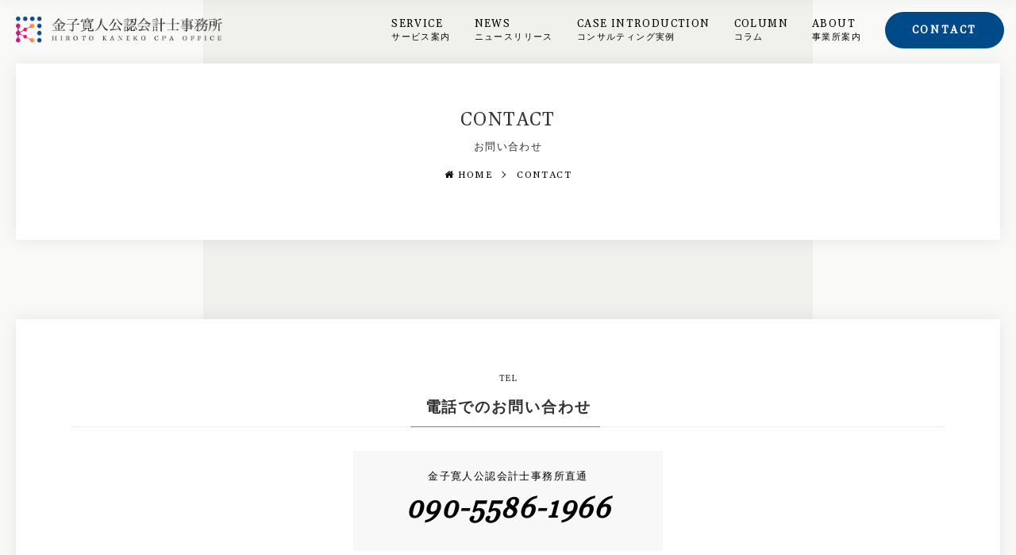

--- FILE ---
content_type: text/html; charset=UTF-8
request_url: http://h-kanekocpa.jp/contact/
body_size: 10963
content:
<!DOCTYPE html>
<html lang="ja">
<head>

<meta charset="UTF-8">
<meta name="viewport" content="width=device-width, initial-scale=1.0">

<!--CSS-->
<link rel="stylesheet" href="https://maxcdn.bootstrapcdn.com/font-awesome/4.7.0/css/font-awesome.min.css">
<link href="https://fonts.googleapis.com/css?family=Gelasio&display=swap" rel="stylesheet">
<link type="text/css" media="all" href="http://h-kanekocpa.jp/wp-content/themes/kanekocpa/style.css?202601212016" rel="stylesheet" />

<!--FAVICON-->
<link rel="apple-touch-icon" sizes="180x180" type="image/png" href="http://h-kanekocpa.jp/wp-content/themes/kanekocpa/favicons/apple-touch-icon-180x180.png">
<link rel="icon" type="image/png" sizes="180x180" href="http://h-kanekocpa.jp/wp-content/themes/kanekocpa/favicons/apple-touch-icon-180x180.png">
<link rel="icon" type="image/png" href="http://h-kanekocpa.jp/wp-content/themes/kanekocpa/favicons/icon-192x192.png">

<!--META-->

<meta name="description" content=""/>

<meta name="format-detection" content="telephone=no">
	<style>img:is([sizes="auto" i], [sizes^="auto," i]) { contain-intrinsic-size: 3000px 1500px }</style>
	
		<!-- All in One SEO 4.8.1.1 - aioseo.com -->
		<title>お問い合わせ｜金子寛人公認会計士事務所</title>
	<meta name="description" content="金子寛人公認会計士事務所へのお問い合わせはお問い合わせフォームをご利用ください。" />
	<meta name="robots" content="max-image-preview:large" />
	<link rel="canonical" href="http://h-kanekocpa.jp/contact/" />
	<meta name="generator" content="All in One SEO (AIOSEO) 4.8.1.1" />
		<meta property="og:locale" content="ja_JP" />
		<meta property="og:site_name" content="金子寛人公認会計士事務所 | 会計、監査、企業買収、内部統制構築などをトータルサポート、金子寛人公認会計士事務所のホームページです。" />
		<meta property="og:type" content="article" />
		<meta property="og:title" content="お問い合わせ｜金子寛人公認会計士事務所" />
		<meta property="og:description" content="金子寛人公認会計士事務所へのお問い合わせはお問い合わせフォームをご利用ください。" />
		<meta property="og:url" content="http://h-kanekocpa.jp/contact/" />
		<meta property="article:published_time" content="2020-01-01T04:41:20+00:00" />
		<meta property="article:modified_time" content="2021-06-26T00:26:13+00:00" />
		<meta name="twitter:card" content="summary" />
		<meta name="twitter:title" content="お問い合わせ｜金子寛人公認会計士事務所" />
		<meta name="twitter:description" content="金子寛人公認会計士事務所へのお問い合わせはお問い合わせフォームをご利用ください。" />
		<script type="application/ld+json" class="aioseo-schema">
			{"@context":"https:\/\/schema.org","@graph":[{"@type":"BreadcrumbList","@id":"http:\/\/h-kanekocpa.jp\/contact\/#breadcrumblist","itemListElement":[{"@type":"ListItem","@id":"http:\/\/h-kanekocpa.jp\/#listItem","position":1,"name":"\u5bb6","item":"http:\/\/h-kanekocpa.jp\/","nextItem":{"@type":"ListItem","@id":"http:\/\/h-kanekocpa.jp\/contact\/#listItem","name":"\u304a\u554f\u3044\u5408\u308f\u305b"}},{"@type":"ListItem","@id":"http:\/\/h-kanekocpa.jp\/contact\/#listItem","position":2,"name":"\u304a\u554f\u3044\u5408\u308f\u305b","previousItem":{"@type":"ListItem","@id":"http:\/\/h-kanekocpa.jp\/#listItem","name":"\u5bb6"}}]},{"@type":"Organization","@id":"http:\/\/h-kanekocpa.jp\/#organization","name":"\u91d1\u5b50\u5bdb\u4eba\u516c\u8a8d\u4f1a\u8a08\u58eb\u4e8b\u52d9\u6240","description":"\u4f1a\u8a08\u3001\u76e3\u67fb\u3001\u4f01\u696d\u8cb7\u53ce\u3001\u5185\u90e8\u7d71\u5236\u69cb\u7bc9\u306a\u3069\u3092\u30c8\u30fc\u30bf\u30eb\u30b5\u30dd\u30fc\u30c8\u3001\u91d1\u5b50\u5bdb\u4eba\u516c\u8a8d\u4f1a\u8a08\u58eb\u4e8b\u52d9\u6240\u306e\u30db\u30fc\u30e0\u30da\u30fc\u30b8\u3067\u3059\u3002","url":"http:\/\/h-kanekocpa.jp\/"},{"@type":"WebPage","@id":"http:\/\/h-kanekocpa.jp\/contact\/#webpage","url":"http:\/\/h-kanekocpa.jp\/contact\/","name":"\u304a\u554f\u3044\u5408\u308f\u305b\uff5c\u91d1\u5b50\u5bdb\u4eba\u516c\u8a8d\u4f1a\u8a08\u58eb\u4e8b\u52d9\u6240","description":"\u91d1\u5b50\u5bdb\u4eba\u516c\u8a8d\u4f1a\u8a08\u58eb\u4e8b\u52d9\u6240\u3078\u306e\u304a\u554f\u3044\u5408\u308f\u305b\u306f\u304a\u554f\u3044\u5408\u308f\u305b\u30d5\u30a9\u30fc\u30e0\u3092\u3054\u5229\u7528\u304f\u3060\u3055\u3044\u3002","inLanguage":"ja","isPartOf":{"@id":"http:\/\/h-kanekocpa.jp\/#website"},"breadcrumb":{"@id":"http:\/\/h-kanekocpa.jp\/contact\/#breadcrumblist"},"datePublished":"2020-01-01T13:41:20+09:00","dateModified":"2021-06-26T09:26:13+09:00"},{"@type":"WebSite","@id":"http:\/\/h-kanekocpa.jp\/#website","url":"http:\/\/h-kanekocpa.jp\/","name":"\u91d1\u5b50\u5bdb\u4eba\u516c\u8a8d\u4f1a\u8a08\u58eb\u4e8b\u52d9\u6240","description":"\u4f1a\u8a08\u3001\u76e3\u67fb\u3001\u4f01\u696d\u8cb7\u53ce\u3001\u5185\u90e8\u7d71\u5236\u69cb\u7bc9\u306a\u3069\u3092\u30c8\u30fc\u30bf\u30eb\u30b5\u30dd\u30fc\u30c8\u3001\u91d1\u5b50\u5bdb\u4eba\u516c\u8a8d\u4f1a\u8a08\u58eb\u4e8b\u52d9\u6240\u306e\u30db\u30fc\u30e0\u30da\u30fc\u30b8\u3067\u3059\u3002","inLanguage":"ja","publisher":{"@id":"http:\/\/h-kanekocpa.jp\/#organization"}}]}
		</script>
		<!-- All in One SEO -->

<script type="text/javascript">
/* <![CDATA[ */
window._wpemojiSettings = {"baseUrl":"https:\/\/s.w.org\/images\/core\/emoji\/16.0.1\/72x72\/","ext":".png","svgUrl":"https:\/\/s.w.org\/images\/core\/emoji\/16.0.1\/svg\/","svgExt":".svg","source":{"concatemoji":"http:\/\/h-kanekocpa.jp\/wp-includes\/js\/wp-emoji-release.min.js?ver=6.8.3"}};
/*! This file is auto-generated */
!function(s,n){var o,i,e;function c(e){try{var t={supportTests:e,timestamp:(new Date).valueOf()};sessionStorage.setItem(o,JSON.stringify(t))}catch(e){}}function p(e,t,n){e.clearRect(0,0,e.canvas.width,e.canvas.height),e.fillText(t,0,0);var t=new Uint32Array(e.getImageData(0,0,e.canvas.width,e.canvas.height).data),a=(e.clearRect(0,0,e.canvas.width,e.canvas.height),e.fillText(n,0,0),new Uint32Array(e.getImageData(0,0,e.canvas.width,e.canvas.height).data));return t.every(function(e,t){return e===a[t]})}function u(e,t){e.clearRect(0,0,e.canvas.width,e.canvas.height),e.fillText(t,0,0);for(var n=e.getImageData(16,16,1,1),a=0;a<n.data.length;a++)if(0!==n.data[a])return!1;return!0}function f(e,t,n,a){switch(t){case"flag":return n(e,"\ud83c\udff3\ufe0f\u200d\u26a7\ufe0f","\ud83c\udff3\ufe0f\u200b\u26a7\ufe0f")?!1:!n(e,"\ud83c\udde8\ud83c\uddf6","\ud83c\udde8\u200b\ud83c\uddf6")&&!n(e,"\ud83c\udff4\udb40\udc67\udb40\udc62\udb40\udc65\udb40\udc6e\udb40\udc67\udb40\udc7f","\ud83c\udff4\u200b\udb40\udc67\u200b\udb40\udc62\u200b\udb40\udc65\u200b\udb40\udc6e\u200b\udb40\udc67\u200b\udb40\udc7f");case"emoji":return!a(e,"\ud83e\udedf")}return!1}function g(e,t,n,a){var r="undefined"!=typeof WorkerGlobalScope&&self instanceof WorkerGlobalScope?new OffscreenCanvas(300,150):s.createElement("canvas"),o=r.getContext("2d",{willReadFrequently:!0}),i=(o.textBaseline="top",o.font="600 32px Arial",{});return e.forEach(function(e){i[e]=t(o,e,n,a)}),i}function t(e){var t=s.createElement("script");t.src=e,t.defer=!0,s.head.appendChild(t)}"undefined"!=typeof Promise&&(o="wpEmojiSettingsSupports",i=["flag","emoji"],n.supports={everything:!0,everythingExceptFlag:!0},e=new Promise(function(e){s.addEventListener("DOMContentLoaded",e,{once:!0})}),new Promise(function(t){var n=function(){try{var e=JSON.parse(sessionStorage.getItem(o));if("object"==typeof e&&"number"==typeof e.timestamp&&(new Date).valueOf()<e.timestamp+604800&&"object"==typeof e.supportTests)return e.supportTests}catch(e){}return null}();if(!n){if("undefined"!=typeof Worker&&"undefined"!=typeof OffscreenCanvas&&"undefined"!=typeof URL&&URL.createObjectURL&&"undefined"!=typeof Blob)try{var e="postMessage("+g.toString()+"("+[JSON.stringify(i),f.toString(),p.toString(),u.toString()].join(",")+"));",a=new Blob([e],{type:"text/javascript"}),r=new Worker(URL.createObjectURL(a),{name:"wpTestEmojiSupports"});return void(r.onmessage=function(e){c(n=e.data),r.terminate(),t(n)})}catch(e){}c(n=g(i,f,p,u))}t(n)}).then(function(e){for(var t in e)n.supports[t]=e[t],n.supports.everything=n.supports.everything&&n.supports[t],"flag"!==t&&(n.supports.everythingExceptFlag=n.supports.everythingExceptFlag&&n.supports[t]);n.supports.everythingExceptFlag=n.supports.everythingExceptFlag&&!n.supports.flag,n.DOMReady=!1,n.readyCallback=function(){n.DOMReady=!0}}).then(function(){return e}).then(function(){var e;n.supports.everything||(n.readyCallback(),(e=n.source||{}).concatemoji?t(e.concatemoji):e.wpemoji&&e.twemoji&&(t(e.twemoji),t(e.wpemoji)))}))}((window,document),window._wpemojiSettings);
/* ]]> */
</script>
<style id='wp-emoji-styles-inline-css' type='text/css'>

	img.wp-smiley, img.emoji {
		display: inline !important;
		border: none !important;
		box-shadow: none !important;
		height: 1em !important;
		width: 1em !important;
		margin: 0 0.07em !important;
		vertical-align: -0.1em !important;
		background: none !important;
		padding: 0 !important;
	}
</style>
<link rel='stylesheet' id='wp-block-library-css' href='http://h-kanekocpa.jp/wp-includes/css/dist/block-library/style.min.css?ver=6.8.3' type='text/css' media='all' />
<style id='classic-theme-styles-inline-css' type='text/css'>
/*! This file is auto-generated */
.wp-block-button__link{color:#fff;background-color:#32373c;border-radius:9999px;box-shadow:none;text-decoration:none;padding:calc(.667em + 2px) calc(1.333em + 2px);font-size:1.125em}.wp-block-file__button{background:#32373c;color:#fff;text-decoration:none}
</style>
<style id='global-styles-inline-css' type='text/css'>
:root{--wp--preset--aspect-ratio--square: 1;--wp--preset--aspect-ratio--4-3: 4/3;--wp--preset--aspect-ratio--3-4: 3/4;--wp--preset--aspect-ratio--3-2: 3/2;--wp--preset--aspect-ratio--2-3: 2/3;--wp--preset--aspect-ratio--16-9: 16/9;--wp--preset--aspect-ratio--9-16: 9/16;--wp--preset--color--black: #000000;--wp--preset--color--cyan-bluish-gray: #abb8c3;--wp--preset--color--white: #ffffff;--wp--preset--color--pale-pink: #f78da7;--wp--preset--color--vivid-red: #cf2e2e;--wp--preset--color--luminous-vivid-orange: #ff6900;--wp--preset--color--luminous-vivid-amber: #fcb900;--wp--preset--color--light-green-cyan: #7bdcb5;--wp--preset--color--vivid-green-cyan: #00d084;--wp--preset--color--pale-cyan-blue: #8ed1fc;--wp--preset--color--vivid-cyan-blue: #0693e3;--wp--preset--color--vivid-purple: #9b51e0;--wp--preset--gradient--vivid-cyan-blue-to-vivid-purple: linear-gradient(135deg,rgba(6,147,227,1) 0%,rgb(155,81,224) 100%);--wp--preset--gradient--light-green-cyan-to-vivid-green-cyan: linear-gradient(135deg,rgb(122,220,180) 0%,rgb(0,208,130) 100%);--wp--preset--gradient--luminous-vivid-amber-to-luminous-vivid-orange: linear-gradient(135deg,rgba(252,185,0,1) 0%,rgba(255,105,0,1) 100%);--wp--preset--gradient--luminous-vivid-orange-to-vivid-red: linear-gradient(135deg,rgba(255,105,0,1) 0%,rgb(207,46,46) 100%);--wp--preset--gradient--very-light-gray-to-cyan-bluish-gray: linear-gradient(135deg,rgb(238,238,238) 0%,rgb(169,184,195) 100%);--wp--preset--gradient--cool-to-warm-spectrum: linear-gradient(135deg,rgb(74,234,220) 0%,rgb(151,120,209) 20%,rgb(207,42,186) 40%,rgb(238,44,130) 60%,rgb(251,105,98) 80%,rgb(254,248,76) 100%);--wp--preset--gradient--blush-light-purple: linear-gradient(135deg,rgb(255,206,236) 0%,rgb(152,150,240) 100%);--wp--preset--gradient--blush-bordeaux: linear-gradient(135deg,rgb(254,205,165) 0%,rgb(254,45,45) 50%,rgb(107,0,62) 100%);--wp--preset--gradient--luminous-dusk: linear-gradient(135deg,rgb(255,203,112) 0%,rgb(199,81,192) 50%,rgb(65,88,208) 100%);--wp--preset--gradient--pale-ocean: linear-gradient(135deg,rgb(255,245,203) 0%,rgb(182,227,212) 50%,rgb(51,167,181) 100%);--wp--preset--gradient--electric-grass: linear-gradient(135deg,rgb(202,248,128) 0%,rgb(113,206,126) 100%);--wp--preset--gradient--midnight: linear-gradient(135deg,rgb(2,3,129) 0%,rgb(40,116,252) 100%);--wp--preset--font-size--small: 13px;--wp--preset--font-size--medium: 20px;--wp--preset--font-size--large: 36px;--wp--preset--font-size--x-large: 42px;--wp--preset--spacing--20: 0.44rem;--wp--preset--spacing--30: 0.67rem;--wp--preset--spacing--40: 1rem;--wp--preset--spacing--50: 1.5rem;--wp--preset--spacing--60: 2.25rem;--wp--preset--spacing--70: 3.38rem;--wp--preset--spacing--80: 5.06rem;--wp--preset--shadow--natural: 6px 6px 9px rgba(0, 0, 0, 0.2);--wp--preset--shadow--deep: 12px 12px 50px rgba(0, 0, 0, 0.4);--wp--preset--shadow--sharp: 6px 6px 0px rgba(0, 0, 0, 0.2);--wp--preset--shadow--outlined: 6px 6px 0px -3px rgba(255, 255, 255, 1), 6px 6px rgba(0, 0, 0, 1);--wp--preset--shadow--crisp: 6px 6px 0px rgba(0, 0, 0, 1);}:where(.is-layout-flex){gap: 0.5em;}:where(.is-layout-grid){gap: 0.5em;}body .is-layout-flex{display: flex;}.is-layout-flex{flex-wrap: wrap;align-items: center;}.is-layout-flex > :is(*, div){margin: 0;}body .is-layout-grid{display: grid;}.is-layout-grid > :is(*, div){margin: 0;}:where(.wp-block-columns.is-layout-flex){gap: 2em;}:where(.wp-block-columns.is-layout-grid){gap: 2em;}:where(.wp-block-post-template.is-layout-flex){gap: 1.25em;}:where(.wp-block-post-template.is-layout-grid){gap: 1.25em;}.has-black-color{color: var(--wp--preset--color--black) !important;}.has-cyan-bluish-gray-color{color: var(--wp--preset--color--cyan-bluish-gray) !important;}.has-white-color{color: var(--wp--preset--color--white) !important;}.has-pale-pink-color{color: var(--wp--preset--color--pale-pink) !important;}.has-vivid-red-color{color: var(--wp--preset--color--vivid-red) !important;}.has-luminous-vivid-orange-color{color: var(--wp--preset--color--luminous-vivid-orange) !important;}.has-luminous-vivid-amber-color{color: var(--wp--preset--color--luminous-vivid-amber) !important;}.has-light-green-cyan-color{color: var(--wp--preset--color--light-green-cyan) !important;}.has-vivid-green-cyan-color{color: var(--wp--preset--color--vivid-green-cyan) !important;}.has-pale-cyan-blue-color{color: var(--wp--preset--color--pale-cyan-blue) !important;}.has-vivid-cyan-blue-color{color: var(--wp--preset--color--vivid-cyan-blue) !important;}.has-vivid-purple-color{color: var(--wp--preset--color--vivid-purple) !important;}.has-black-background-color{background-color: var(--wp--preset--color--black) !important;}.has-cyan-bluish-gray-background-color{background-color: var(--wp--preset--color--cyan-bluish-gray) !important;}.has-white-background-color{background-color: var(--wp--preset--color--white) !important;}.has-pale-pink-background-color{background-color: var(--wp--preset--color--pale-pink) !important;}.has-vivid-red-background-color{background-color: var(--wp--preset--color--vivid-red) !important;}.has-luminous-vivid-orange-background-color{background-color: var(--wp--preset--color--luminous-vivid-orange) !important;}.has-luminous-vivid-amber-background-color{background-color: var(--wp--preset--color--luminous-vivid-amber) !important;}.has-light-green-cyan-background-color{background-color: var(--wp--preset--color--light-green-cyan) !important;}.has-vivid-green-cyan-background-color{background-color: var(--wp--preset--color--vivid-green-cyan) !important;}.has-pale-cyan-blue-background-color{background-color: var(--wp--preset--color--pale-cyan-blue) !important;}.has-vivid-cyan-blue-background-color{background-color: var(--wp--preset--color--vivid-cyan-blue) !important;}.has-vivid-purple-background-color{background-color: var(--wp--preset--color--vivid-purple) !important;}.has-black-border-color{border-color: var(--wp--preset--color--black) !important;}.has-cyan-bluish-gray-border-color{border-color: var(--wp--preset--color--cyan-bluish-gray) !important;}.has-white-border-color{border-color: var(--wp--preset--color--white) !important;}.has-pale-pink-border-color{border-color: var(--wp--preset--color--pale-pink) !important;}.has-vivid-red-border-color{border-color: var(--wp--preset--color--vivid-red) !important;}.has-luminous-vivid-orange-border-color{border-color: var(--wp--preset--color--luminous-vivid-orange) !important;}.has-luminous-vivid-amber-border-color{border-color: var(--wp--preset--color--luminous-vivid-amber) !important;}.has-light-green-cyan-border-color{border-color: var(--wp--preset--color--light-green-cyan) !important;}.has-vivid-green-cyan-border-color{border-color: var(--wp--preset--color--vivid-green-cyan) !important;}.has-pale-cyan-blue-border-color{border-color: var(--wp--preset--color--pale-cyan-blue) !important;}.has-vivid-cyan-blue-border-color{border-color: var(--wp--preset--color--vivid-cyan-blue) !important;}.has-vivid-purple-border-color{border-color: var(--wp--preset--color--vivid-purple) !important;}.has-vivid-cyan-blue-to-vivid-purple-gradient-background{background: var(--wp--preset--gradient--vivid-cyan-blue-to-vivid-purple) !important;}.has-light-green-cyan-to-vivid-green-cyan-gradient-background{background: var(--wp--preset--gradient--light-green-cyan-to-vivid-green-cyan) !important;}.has-luminous-vivid-amber-to-luminous-vivid-orange-gradient-background{background: var(--wp--preset--gradient--luminous-vivid-amber-to-luminous-vivid-orange) !important;}.has-luminous-vivid-orange-to-vivid-red-gradient-background{background: var(--wp--preset--gradient--luminous-vivid-orange-to-vivid-red) !important;}.has-very-light-gray-to-cyan-bluish-gray-gradient-background{background: var(--wp--preset--gradient--very-light-gray-to-cyan-bluish-gray) !important;}.has-cool-to-warm-spectrum-gradient-background{background: var(--wp--preset--gradient--cool-to-warm-spectrum) !important;}.has-blush-light-purple-gradient-background{background: var(--wp--preset--gradient--blush-light-purple) !important;}.has-blush-bordeaux-gradient-background{background: var(--wp--preset--gradient--blush-bordeaux) !important;}.has-luminous-dusk-gradient-background{background: var(--wp--preset--gradient--luminous-dusk) !important;}.has-pale-ocean-gradient-background{background: var(--wp--preset--gradient--pale-ocean) !important;}.has-electric-grass-gradient-background{background: var(--wp--preset--gradient--electric-grass) !important;}.has-midnight-gradient-background{background: var(--wp--preset--gradient--midnight) !important;}.has-small-font-size{font-size: var(--wp--preset--font-size--small) !important;}.has-medium-font-size{font-size: var(--wp--preset--font-size--medium) !important;}.has-large-font-size{font-size: var(--wp--preset--font-size--large) !important;}.has-x-large-font-size{font-size: var(--wp--preset--font-size--x-large) !important;}
:where(.wp-block-post-template.is-layout-flex){gap: 1.25em;}:where(.wp-block-post-template.is-layout-grid){gap: 1.25em;}
:where(.wp-block-columns.is-layout-flex){gap: 2em;}:where(.wp-block-columns.is-layout-grid){gap: 2em;}
:root :where(.wp-block-pullquote){font-size: 1.5em;line-height: 1.6;}
</style>
<link rel="https://api.w.org/" href="http://h-kanekocpa.jp/wp-json/" /><link rel="alternate" title="JSON" type="application/json" href="http://h-kanekocpa.jp/wp-json/wp/v2/pages/10" /><link rel="EditURI" type="application/rsd+xml" title="RSD" href="http://h-kanekocpa.jp/xmlrpc.php?rsd" />
<meta name="generator" content="WordPress 6.8.3" />
<link rel='shortlink' href='http://h-kanekocpa.jp/?p=10' />
<link rel="alternate" title="oEmbed (JSON)" type="application/json+oembed" href="http://h-kanekocpa.jp/wp-json/oembed/1.0/embed?url=http%3A%2F%2Fh-kanekocpa.jp%2Fcontact%2F" />
<link rel="alternate" title="oEmbed (XML)" type="text/xml+oembed" href="http://h-kanekocpa.jp/wp-json/oembed/1.0/embed?url=http%3A%2F%2Fh-kanekocpa.jp%2Fcontact%2F&#038;format=xml" />

<!-- Global site tag (gtag.js) - Google Analytics -->
<script async src="https://www.googletagmanager.com/gtag/js?id=UA-156553027-1"></script>
<script>
  window.dataLayer = window.dataLayer || [];
  function gtag(){dataLayer.push(arguments);}
  gtag('js', new Date());

  gtag('config', 'UA-156553027-1');
</script>

</head>
<body>
<div class="body_bg fle_btw">
	<div></div>
	<div></div>
	<div></div>
</div>
<div class="loadingWrap">
	<div class="loading">
	    <div class="spinner">
	        <div class="mask">
	            <div class="maskedCircle"></div>
	        </div>
	    </div>
	</div>
</div>
<header class="header">
	<div class="header_nav fle_btw ps_ctr">
		<h1 class="header_logo"><a href="http://h-kanekocpa.jp"><img src="http://h-kanekocpa.jp/wp-content/themes/kanekocpa/img/header_logo.png" alt="会計、監査、企業買収、内部統制構築などをトータルサポート、金子寛人公認会計士事務所"></a></h1>
		<!--
		<p>国内外における税務・M&A・資金調達・組織再編などをサポートしております。</p>
		-->
		<div class="nav_wrap fle_btw ps_ctr ps_right">
			<nav class="header_list">
				<ul class="fle_l">
					<li><a href="http://h-kanekocpa.jp/service">SERVICE<span>サービス案内</span></a></li>
					<li><a href="http://h-kanekocpa.jp/category/news">NEWS<span>ニュースリリース</span></a></li>
					<li><a href="http://h-kanekocpa.jp/category/case">CASE INTRODUCTION<span>コンサルティング実例</span></a></li>
					<li><a href="http://h-kanekocpa.jp/category/column">COLUMN<span>コラム</span></a></li>
					<li><a href="http://h-kanekocpa.jp/about">ABOUT<span>事業所案内</span></a></li>
				</ul>
			</nav>
			
			<div class="header_contact">
				<a href="http://h-kanekocpa.jp/contact"><div>CONTACT</div></a>
			</div>
		</div>
	</div>
</header>

<!--SP NAV-->
<div class="sp_nav_btn sp_nav_btn_1_square fade animation">
	<div class="sp_nav_btn_inner">
		<span></span>
		<span></span>
		<span></span>
	</div>
</div>


<div id="sp_nav" class="sp_nav_wrap">
	<div class="sp_nav_inner fixed_ctr">
		<div class="sp_nav_list">
			<ul class="sp_nav_list_menu">
				<li><a href="http://h-kanekocpa.jp">HOME</a></li>
				<li><a href="http://h-kanekocpa.jp/service/">SERVICE</a></li>
				<li><a href="http://h-kanekocpa.jp/category/news/">NEWS</a></li>
				<li><a href="http://h-kanekocpa.jp/category/case/">CASE INTRODUCTION</a></li>
				<li><a href="http://h-kanekocpa.jp/category/column/">COLUMN</a></li>
				<li><a href="http://h-kanekocpa.jp/about">ABOUT</a></li>
				<li><a href="http://h-kanekocpa.jp/contact/">CONTACT</a></li>
			</ul>
		</div>
	</div>
</div>
<div class="sp_overlay"></div>
<section class="lower_header">
	<div class="wide_inner">
		<div class="lower_header_inner">
			<h2 class="lower_header_ttl"><span class="lower_header_eng">CONTACT</span><span class="lower_header_jp">お問い合わせ</span></h2>
			<div class="breadcrumb">
				<ul class="breadcrumb_inner fle_c">
					<li><a href="http://h-kanekocpa.jp"><i class="fa fa-home"></i> HOME</a></li>
					<li><a href="http://h-kanekocpa.jp/contact/">CONTACT</a></li>
				</ul>
			</div>
		</div>
	</div>
</section>
<div class="content">
	<div class="wide_inner">
		<section class="lower_content_wrap">
			<div>
				<h3 class="lower_ttl_01"><span class="lower_ttl_01_eng">TEL</span><span class="lower_ttl_01_jp">電話でのお問い合わせ</span></h3>
					
					<div style="text-align: center">
						<div class="lower_contact_header_tel lower_contact_header_tel_sp">
							<a class="tel_link" href="tel:09055861966"><span class="lower_contact_header_tel_jp">金子寛人公認会計士事務所直通</span><span class="lower_contact_header_tel_no">090-5586-1966</span></a>
						</div>
					</div>
			</div>
			<div>
				<div class="lower_contact_step_chart">
					
					<h3 class="lower_ttl_01"><span class="lower_ttl_01_eng">MAIL FORM</span><span class="lower_ttl_01_jp">メールでのお問い合わせ</span></h3>
					<p class="sp_txt_l">メールでのお問い合わせはこちらのフォームをご利用ください。</p>
					<ul class="fle_c">
						<li class="active"><span>STEP01</span>項目の入力</li>
						<li><span>STEP02</span>内容の確認</li>
						<li><span>STEP03</span>送信完了</li>
					</ul>
				</div>
				<!---->
<div id="mw_wp_form_mw-wp-form-9" class="mw_wp_form mw_wp_form_input  ">
					<form method="post" action="" enctype="multipart/form-data"><table class="form_1">
<tr>
<th><span class="required">必須</span>お問い合わせ種別</th>
<td>
<div class="select_wrap">
<select name="お問い合わせ種別" >
			<option value="" selected='selected'>
			選択してください		</option>
			<option value="サービスについて" >
			サービスについて		</option>
			<option value="その他のお問い合わせ" >
			その他のお問い合わせ		</option>
	</select>
</div>
<p></td>
</tr>
<tr>
<th><span class="non_required">任意</span>企業名</th>
<td>
<input type="text" name="企業名" size="60" value="" placeholder="企業名を入力してください。" />
</td>
</tr>
<tr>
<th><span class="required">必須</span>お名前</th>
<td>
<input type="text" name="お名前" size="60" value="" placeholder="お名前を入力してください。" />
</td>
</tr>
<tr>
<th><span class="non_required">任意</span>住所</th>
<td>
<input type="text" name="住所" size="60" value="" placeholder="住所を入力してください。" />
</td>
</tr>
<tr>
<th><span class="required">必須</span>電話番号</th>
<td>
<input type="text" name="電話番号" size="60" value="" placeholder="電話番号を入力してください。" />
</td>
</tr>
<tr>
<th><span class="required">必須</span>メールアドレス</th>
<td>
<input type="email" name="メールアドレス" size="60" value="" placeholder="メールアドレスをご入力ください。" data-conv-half-alphanumeric="true"/>
</td>
</tr>
<tr>
<th><span class="required">必須</span>お問い合わせ内容</th>
<td>
<textarea name="お問い合わせ内容" cols="50" rows="5" placeholder="お問い合わせ内容を入力してください。"></textarea>
</td>
</tr>
</table>
<p class="txt_c privacy_confirm_hide">個人情報保護方針をご覧いただき、<br class="sp_hide">ご同意いただいた上で確認画面へお進みください。</p>
<div class="lower_privacy_content_inner lower_contact_privacy privacy_confirm_hide">
<dl>
<dt>●個人情報保護方針</dt>
<dd>金子寛人公認会計士事務所（以下「当事務所」）は、以下のとおりプライバシーポリシー(以下「本ポリシー」)を定め、個人情報保護の仕組みを構築し、全従業員および全提携パートナーに個人情報保護の重要性の認識と取組みを徹底させることにより、個人情報の保護を推進致します。</dd>
</dl>
<dl>
<dt>第１条（個人情報の管理）</dt>
<dd>当事務所は、お客さまの個人情報を正確かつ最新の状態に保ち、個人情報への不正アクセス・紛失・破損・改ざん・漏洩などを防止するため、セキュリティシステムの維持・管理体制の整備・社員教育の徹底等の必要な措置を講じ、安全対策を実施し個人情報の厳重な管理を行ないます。</dd>
</dl>
<dl>
<dt>第２条（個人情報の利用目的）</dt>
<dd>当事務所では、ご入力いただきました個人情報に関して、当該業務の遂行に必要な範囲で利用いたします。これらの目的の他に利用することはありません。当事務所における具体的な個人情報の利用目的は以下の通りです。</p>
<ol class="lower_contact_privacy_list">
<li>当事務所サービスに関するご相談・お問い合わせへの対応のため</li>
<li>当事務所サービスに関するご案内のため</li>
<li>当事務所サービスのご契約およびお支払等の確認のため</li>
<li>当事務所サービスの提供におけるご本人様確認のため</li>
<li>求人応募者への情報提供および連絡のため</li>
<li>当事務所サービスの質的向上のため</li>
<li>その他、任意にお客様に同意を得た利用目的のため</li>
</ol>
</dd>
</dl>
<dl>
<dt>第３条（個人情報の第三者への開示・提供の禁止）</dt>
<dd>当事務所は、お客さまよりお預かりした個人情報を適切に管理し、次のいずれかに該当する場合を除き、個人情報を第三者に開示いたしません。</p>
<ul class="lower_contact_privacy_list">
<li>お客さまの同意がある場合</li>
<li>お客さまが希望されるサービスを行なうために当事務所が業務を提携または委託する業者に対して開示する場合</li>
<li>法令に基づき開示することが必要である場合</li>
</ul>
</dd>
</dl>
<dl>
<dt>第４条（個人情報の安全対策）</dt>
<dd>当事務所は、個人情報の正確性及び安全性確保のために、セキュリティに万全の対策を講じています。</dd>
</dl>
<dl>
<dt>第５条（ご本人の照会と報告）</dt>
<dd>お客さまがご本人の個人情報の照会・修正・削除などをご希望される場合には、ご本人であることを確認の上、対応させていただきます。また、削除・修正完了時に、書面によるご報告は一切しておりませんので、ご了承ください。</dd>
</dl>
<dl>
<dt>第６条（法令、規範の遵守と見直し）</dt>
<dd>当事務所は、保有する個人情報に関して適用される日本の法令、その他規範を遵守するとともに、本ポリシーの内容を適宜見直し、その改善に努めます。</dd>
</dl>
<dl>
<dt>第７条（お問い合せ）</dt>
<dd>当事務所の個人情報の取扱に関するお問い合せはお問い合わせフォームもしくはお電話にてご連絡ください。<br />※お電話の場合は、正確を期すため、録音している場合があります。</dd>
</dl>
<address class="lower_contact_privacy_contact">〒101-0051<br />東京都千代田区神田神保町2-11-15<br />住友商事神保町ビル2F<br />酒井&amp;パートナーズ内<br />金子寛人公認会計士事務所</address>
</p></div>
<div class="contact_btn">
<div class="contact_btn_inner">

<input type="submit" name="submitConfirm" value="確認画面" />

</div>
</div>
<div class="contact_btn back">
<div class="contact_btn_inner">

</div>
</div>
<input type="hidden" name="mw-wp-form-form-id" value="9" /><input type="hidden" name="mw_wp_form_token" value="1fc6ca58b6b8daae0e73a1250ad48f608ca0518fde5b5a1edbfdc7b3b6cab133" /></form>
				<!-- end .mw_wp_form --></div>			</div>
		</section>
	</div>
		
	<style>
.single_sec_child_wrap ol > li{
	padding-left: 30px;
	margin-bottom: 15px;
	position: relative;
	line-height: 1.8em;
}
.single_sec_child_wrap ol > li:after{
	content: "01";
	display: block;
	height: 23px;
	line-height: 23px;
	width: 23px;
	text-align: center;
	font-size: 12px;
	background: #004A89;
	color: #FFF;
	position: absolute;
	left: 0;
	top: 0;
	font-family: 'Montserrat', sans-serif;
	font-style: italic;
}
.single_sec_child_wrap ol > li:nth-child(2):after{
	content: "02";
}
.single_sec_child_wrap ol > li:nth-child(3):after{
	content: "03";
}
.single_sec_child_wrap ol > li:nth-child(4):after{
	content: "04";
}
.single_sec_child_wrap ol > li:nth-child(5):after{
	content: "05";
}
.single_sec_child_wrap ol > li:nth-child(6):after{
	content: "06";
}
.single_sec_child_wrap ol > li:nth-child(7):after{
	content: "07";
}
.single_sec_child_wrap ol > li:nth-child(8):after{
	content: "08";
}
.single_sec_child_wrap ol > li:nth-child(9):after{
	content: "09";
}
.single_sec_child_wrap ol > li:nth-child(10):after{
	content: "10";
}
</style>
</div>
<footer>
	<div class="narrow_inner">
		
		<ul class="footer_list fle_c">
			<li><a href="http://h-kanekocpa.jp">HOME</a></li>
			<li><a href="http://h-kanekocpa.jp/service">SERVICE</a></li>
			<li><a href="http://h-kanekocpa.jp/category/news">NEWS</a></li>
			<li><a href="http://h-kanekocpa.jp/category/case">CASE INTRODUCTION</a></li>
			<li><a href="http://h-kanekocpa.jp/category/column">COLUMN</a></li>
			<li><a href="http://h-kanekocpa.jp/about">ABOUT</a></li>
			<li><a href="http://h-kanekocpa.jp/contact">CONTACT</a></li>
		</ul>
		<div class="footer_top fle_btw">
			<div>
				<h1 class="footer_logo"><a href="http://h-kanekocpa.jp"><img src="http://h-kanekocpa.jp/wp-content/themes/kanekocpa/img/footer_logo.png?202601212016" alt="金子寛人公認会計士事務所"></a></h1>
				<address class="footer_address">〒101-0051<br>東京都千代田区神田神保町2-11-15住友商事神保町ビル2F<br>酒井&パートナーズ内</address>
			</div>
			<div class="footer_top_right">
				<a target="_blank" href="https://sakai-and-partners.jp/">
					<img src="http://h-kanekocpa.jp/wp-content/themes/kanekocpa/img/footer_logo_skande_ver02.jpg" alt="酒井&パートナーズ">
				</a>
			</div>
		</div>
		<div class="footer_banner fle_btw">
			<div>
				<a target="_blank" href="https://sakai-and-partners.jp/sakai/">
					<img src="http://h-kanekocpa.jp/wp-content/themes/kanekocpa/img/footer_logo_sakai.jpg" alt="酒井弘行公認会計士事務所">
				</a>
			</div>
			<div>
				<a target="_blank" href="https://kakinumacpa.jp/">
					<img src="http://h-kanekocpa.jp/wp-content/themes/kanekocpa/img/footer_logo_kakinuma.jpg" alt="柿沼公認会計士事務所">
				</a>
			</div>
			<div>
				<a target="_blank" href="https://endotax.jp/">
					<img src="http://h-kanekocpa.jp/wp-content/themes/kanekocpa/img/footer_logo_endo.jpg" alt="遠藤達哉税理士事務所">
				</a>
			</div>
			<div>
				<a target="_blank" href="https://h-kanekocpa.jp/">
					<img src="http://h-kanekocpa.jp/wp-content/themes/kanekocpa/img/footer_logo_kaneko.jpg" alt="金子寛人公認会計士事務所">
				</a>
			</div>
			<div>
				<a target="_blank" href="https://grma-advisory.jp/">
					<img src="http://h-kanekocpa.jp/wp-content/themes/kanekocpa/img/footer_logo_uchi.jpg" alt="GRMAアドバイザリー">
				</a>
			</div>
			<div>
				<a target="_blank" href="https://corporatereporting.jp/">
					<img src="http://h-kanekocpa.jp/wp-content/themes/kanekocpa/img/footer_logo_shibasaka.jpg" alt="芝坂佳子企業報告研究所">
				</a>
			</div>
		</div>
		<div class="footer_copy_aplogo">
			<span class="footer_copy_ap_txt">AFFILIATED PARTNERS</span>
			<a class="ap_logo" target="_blank" href="https://hamajimacpa.jp/">
				<img src="http://h-kanekocpa.jp/wp-content/themes/kanekocpa/img/footer_logo_hamajima.jpg" alt="浜嶋哲三公認会計士事務所">
			</a>
			<small class="copy">© HIROTO KANEKO CPA OFFICE</small>
		</div>
	</div>
</footer>


<script src="https://ajax.googleapis.com/ajax/libs/jquery/1.9.1/jquery.min.js"></script>
<script src="http://h-kanekocpa.jp/wp-content/themes/kanekocpa/lib/js/loading.js"></script>
<script src="http://h-kanekocpa.jp/wp-content/themes/kanekocpa/lib/js/view.js"></script>
<script src="http://h-kanekocpa.jp/wp-content/themes/kanekocpa/lib/js/top.js"></script>
<script src="http://h-kanekocpa.jp/wp-content/themes/kanekocpa/lib/js/base.js"></script>
<script type="speculationrules">
{"prefetch":[{"source":"document","where":{"and":[{"href_matches":"\/*"},{"not":{"href_matches":["\/wp-*.php","\/wp-admin\/*","\/wp-content\/uploads\/*","\/wp-content\/*","\/wp-content\/plugins\/*","\/wp-content\/themes\/kanekocpa\/*","\/*\\?(.+)"]}},{"not":{"selector_matches":"a[rel~=\"nofollow\"]"}},{"not":{"selector_matches":".no-prefetch, .no-prefetch a"}}]},"eagerness":"conservative"}]}
</script>
<link rel='stylesheet' id='mw-wp-form-css' href='http://h-kanekocpa.jp/wp-content/plugins/mw-wp-form/css/style.css?ver=6.8.3' type='text/css' media='all' />
<script type="text/javascript" src="http://h-kanekocpa.jp/wp-includes/js/jquery/jquery.min.js?ver=3.7.1" id="jquery-core-js"></script>
<script type="text/javascript" src="http://h-kanekocpa.jp/wp-includes/js/jquery/jquery-migrate.min.js?ver=3.4.1" id="jquery-migrate-js"></script>
<script type="text/javascript" src="http://h-kanekocpa.jp/wp-content/plugins/mw-wp-form/js/form.js?ver=6.8.3" id="mw-wp-form-js"></script>
</body>
</html>

--- FILE ---
content_type: text/css
request_url: http://h-kanekocpa.jp/wp-content/themes/kanekocpa/style.css?202601212016
body_size: 15088
content:
@charset "utf-8";
html, body, div, span, object, iframe,
h1, h2, h3, h4, h5, h6, p, blockquote, pre,
abbr, address, cite, code,
del, dfn, em, img, ins, kbd, q, samp,
small, strong, sub, sup, var,
b, i,
dl, dt, dd, ol, ul, li,
fieldset, form, label, legend,
table, caption, tbody, tfoot, thead, tr, th, td,
article, aside, canvas, details, figcaption, figure, 
footer, header, hgroup, menu, nav, section, summary,
time, mark, audio, video {
	margin:0;
	padding:0;
	border:0;
	outline:0;
	font-size:100%;
	vertical-align:baseline;
	background:transparent;
}
/*foucusReset*/
input[type="text"], 
input[type="password"], 
input[type="submit"],
input[type="email"],
textarea, 
button,
select {
	-webkit-appearance: none;
	border-radius: 0;
	-webkit-appearance: none;
	-moz-appearance: none;
	margin: 0;
	padding: 0;
	background: none;
	border: none;
	border-radius: 0;
	outline: none;
	-webkit-appearance: none;
	-moz-appearance: none;
	appearance: none;
}
body {
	line-height:1;
}

article,aside,details,figcaption,figure,
footer,header,hgroup,menu,nav,section { 
	display:block;
}
nav ul {
	list-style:none;
}

blockquote, q {
	quotes:none;
}

blockquote:before, blockquote:after,
q:before, q:after {
	content:'';
	content:none;
}
a {
	margin:0;
	padding:0;
	font-size:100%;
	vertical-align:baseline;
	background:transparent;
	color: #000000;
}
/* change colours to suit your needs */
ins {
	background-color:#ff9;
	color:#000;
	text-decoration:none;
}
/* change colours to suit your needs */
mark {
	background-color:#ff9;
	color:#000; 
	font-style:italic;
	font-weight:bold;
}
del {
	text-decoration: line-through;
}
abbr[title], dfn[title] {
	border-bottom:1px dotted;
	cursor:help;
}
table {
	border-collapse:collapse;
	border-spacing:0;
}
/* change border colour to suit your needs */
hr {
	display:block;
	height:1px;
	border:0;   
	border-top:1px solid #cccccc;
	margin:1em 0;
	padding:0;
}
input, select {
	vertical-align:middle;
}
ul{
	margin: 0;
	padding: 0;
	list-style-type: none;
}
ol{
	margin: 0;
	padding: 0;
	list-style-type: none;
}
/*borderLineInBox*/
*, *:before, *:after {
	-webkit-box-sizing: border-box;
	-moz-box-sizing: border-box;
	-o-box-sizing: border-box;
	-ms-box-sizing: border-box;
	box-sizing: border-box;
}
/*aReset*/
a:link {
	text-decoration: none;
}
a:visited {
	text-decoration: none;
}
a:hover {
	text-decoration: none;
}
a img {
	border-width: 0px;
	border-style: none;
	border-color: #fff;
	background: transparent;
}
/* pageNaviCss */
.wp-pagenavi:before,
.wp-pagenavi:after,
.cf:before,
.cf:after {
	content:"";
	display:table;
}
.wp-pagenavi:after,
.cf:after {
	clear:both;
}
/* For IE 6/7 (trigger hasLayout) */
.cf,
.wp-pagenavi {
	zoom:1;
}
::selection {
	background: #FFF000; /* Safari */
}
::-moz-selection {
	background: #FFF000; /* Firefox */
}
select {
  -moz-appearance: none;
  -webkit-appearance: none;
  appearance: none;
  background: none transparent;
  vertical-align: middle;
  font-size: inherit;
  color: inherit;
}
select::-ms-expand {
  display: none;
}
select {
  -moz-appearance: none;
  text-indent: 0.01px;
  text-overflow: '';
}
input {
	display: block;
	margin: auto;
	margin-bottom: 3em;
}
address{
	font-size: 12px;
	line-height: 1.8em;
	font-style: normal;
}

/* ABSOLUTE-CENTER_
{
    position: absolute;
    top: 50%;
    bottom: auto;
    left: 50%;
    transform: translateY(-50%) translateX(-50%);
 }
 */
 
/*-------------------------------------------------------------------------
FLEX-STYLE
------------------------------------------------------------------------*/
/*初期値　横並び(左詰)*/
.fle_l{
    display: flex;
    flex-wrap: wrap;
}
/*横並び(右詰)*/
.fle_r{
    display: flex;
    justify-content: flex-end;
    flex-wrap: wrap;
}
/*横並び(センタリング)*/
.fle_c{
    display: flex;
    justify-content: center;
    flex-wrap: wrap;
}
/*横並び(左右均等振り*コンテンツの間)*/
.fle_btw{
    display: flex;
    justify-content: space-between;
    flex-wrap: wrap;
}
/*横並び(左右均等振り*コンテンツの両端)*/
.fle_ard{
    display: flex;
    justify-content: space-around;
    flex-wrap: wrap;
}
/*コンテンツの横位置　右寄せ*/
.ps_right {
    justify-content: flex-end
}
/*コンテンツの高さ位置　中央*/
.ps_ctr {
    align-items: center
}
/*コンテンツの高さ位置　下揃え*/
.ps_btm {
    align-items: flex-end
}
/*コンテンツの並び順 右から左*/
.order_r-rv{
	flex-direction: row-reverse;
}
/*コンテンツの並び順 下から上*/
.order_c-rv{
	flex-direction: column-reverse;
}
@media only screen and (max-width: 750px){
	/*コンテンツの並び順 右から左*/
	.sp_order_r-rv{
		flex-direction: row-reverse;
	}
	/*コンテンツの並び順 下から上*/
	.sp_order_c-rv{
		flex-direction: column-reverse;
	}
}
.txt_c{
	text-align: center
}
.sp_txt_l{
	text-align: center
}

/*-------------------------------------------------------------------------
WRAP
------------------------------------------------------------------------*/
.wide_inner{
	position: relative;
	width: 100%;
	max-width: 1380px;
	margin: 0 auto;
	padding: 0 20px;
}
.inner{
	position: relative;
	width: 100%;
	max-width: 1180px;
	margin: 0 auto;
	padding: 50px;
}
.narrow_inner{
	position: relative;
	width: 100%;
	max-width: 1000px;
	margin: 0 auto;
	padding: 0 10px;
}
.footer_contact_inner{
	padding: 0 10px;
	max-width: 1380px;
	margin: 0 auto;
}
/*-------------------------------------------------------------------------
MARGIN-BASE
------------------------------------------------------------------------*/
.mrg_base{
	margin-bottom: 60px;
}
/*-------------------------------------------------------------------------
BTN-BASE
------------------------------------------------------------------------*/
.mrg_base{
	margin-bottom: 60px;
}
/*-------------------------------------------------------------------------
BODY
------------------------------------------------------------------------*/
body{
	width: 100%;
	color: #323232;
	font-weight: normal;
	letter-spacing: 0.1em;
	font-size: 14px;
	text-align: justify;
	text-justify: inter-ideograph;
	-webkit-text-size-adjust: 100%;
	-ms-text-size-adjust: 100%;
	font-weight: normal;
	font-family: arial, sans-serif;
	position: relative;
}
.body_bg{
	position: fixed;
	top: 0;
	width: 100%;
	left: 0;
	z-index: -10;
	height: 100%;
}
.body_bg > *:nth-child(1),
.body_bg > *:nth-child(3){
	content: "";
	display: block;
	width: 20%;
	height: 100%;
	background: #f9faf7;
}
.body_bg > *:nth-child(2){
	content: "";
	display: block;
	width: 60%;
	height: 100%;
	background: #f0f1ec;
}
p{
	line-height: 1.8em;
}
img{
	width: 100%;
}
.header{
	position: fixed;
	top: 0;
	width: 100%;
    left: 0;
    z-index: 15;
}
.header:after{
	content: "";
	height: 100%;
	width: 100%;
	background: #FFF;
	position: absolute;
	top: -105%;
	left: 0;
	transition: 0.2s;
    box-shadow: 0 0 20px 0 rgba(0, 0, 0, 0.08);
    z-index: -1;
}
.header.active:after{
	top: 0;
}
.header_logo{
	width: 280px;
	padding-left: 20px;
}
/*
.header_head p{
	margin-left: 20px;
	margin-bottom: 0;
	font-size: 11px;
	font-weight: bold;
}
*/
.header_nav{
	width: 100%;
}
.nav_wrap{
	width: calc( 100% - 280px );
	padding: 0;
}
nav ul li{
	margin-right: 30px;
}
nav ul li a{
	display: block;
	padding: 18px 0;
	width: 100%;
	font-family: 'Gelasio', serif;
	font-size: 13px;
	transition: 0.3s;
}
nav ul li a:hover{
	color: #004a89
}
nav ul li a span{
	display: block;
	width: 100%;
	font-size: 11px;
	margin-top: 5px;
	font-weight: normal
}
.header_contact{
	width: 150px;
	margin: 15px 15px 15px 0;
}
.header_contact a{
	display: block;
	height: 100%;
	width: 100%;
	color: #FFF;
	background: #004a89;
	position: relative;
    text-align: center;
	display: block;
	padding: 23px 0;
	width: 100%;
	font-family: 'Gelasio', serif;
	text-align: center;
	font-size: 14px;
	overflow: hidden;
	border-radius: 25px;
	transition: 0.3s;
}
.header_contact a:hover{
	background: #ec5e00;
}
.header_contact a div{
    position: absolute;
    top: 50%;
    bottom: auto;
    left: 50%;
    transform: translateY(-50%) translateX(-50%);
    width: 100%;
	font-family: 'Gelasio', serif;
	text-align: center;
	font-size: 13px;
	font-weight: bold;
	letter-spacing: 0.2em;
}
.header_contact a div span{
	display: block;
	margin-top: 8px;
	font-weight: bold;
	font-size: 10px;
}
/*MV*/
.mv{
	position: relative;
	height: 600px;
	margin: 80px auto 100px;
}

.mv:after{
	content: "";
	display: block;
	height: 100%;
	width: 100%;
	position: absolute;
	top: 0;
	left: 0;
	background: url(img/slide_01.jpg) no-repeat center center;
	background-size: cover;
	z-index: -9;
	animation-name: anime1;
	animation-duration: 8s;
	animation-iteration-count: infinite;
}
@keyframes anime1 {
	0% {
		opacity: 1;
	}
	40% {
		opacity: 1;
	}
	50% {
		opacity: 0;
	}
	90% {
		opacity: 0;
	}
	100% {
		opacity: 1;
	}
}
.mv:before{
	content: "";
	display: block;
	height: 100%;
	width: 100%;
	position: absolute;
	top: 0;
	left: 0;
	background: url(img/slide_02.jpg) no-repeat center center;
	background-size: cover;
	z-index: -9;
	animation-name: anime2;
	animation-duration: 8s;
	animation-iteration-count: infinite;
}
@keyframes anime2 {
	0% {
		opacity: 1;
	}
	100% {
		opacity: 1;
	}
}
.mv_txt{
	bottom: 20%;
	max-width: 1380px;
	width: 100%;
    position: absolute;
    left: 50%;
    transform: translateX(-50%);
    bottom: -27px;
    padding: 0 10px;
}
.mv_main_ttl{
	font-family: 'Gelasio', serif;
	font-size: 20px;
	line-height: 1.3em;
	color: #FFF;
	margin-bottom: 15px;
	letter-spacing: 0.2em;
}
.mv_sub_ttl span{
	display: inline-block;
	font-size: 20px;
	letter-spacing: 0.2em;
	padding: 10px 20px;
	line-height: 1.4em;
	color: #FFF;
	background: #004a89;
	font-weight: bold;
}
.mv_sub_ttl > *:nth-child(1){
	margin-bottom: 15px;
}
/*BTN BASE*/

.btn_base{
	margin: 0 auto;
}
.btn_base a{
	display: block;
	margin: 0 auto;
	padding: 25px 10px;
	font-family: 'Gelasio', serif;
	width: 320px;
	color: #FFF;
	text-align: center;
	position: relative;
	z-index: 0;
}
.btn_base a:after{
	content: "";
	display: block;
	height: 100%;
	width: 100%;
	background: #004a89;
	position: absolute;
	top: 0;
	left: 0;
	z-index: 2;
	transition: 0.2s;
}
.btn_base a:hover:after{
	height: 0;
}
.btn_base a:before{
	content: "";
	display: block;
	height: 100%;
	width: 100%;
	background: #e37713;
	position: absolute;
	top: 0;
	left: 0;
	z-index: 1;
}
.btn_base a div{
	position: relative;
	z-index: 5;
}
.btn_base span{
	content: "";
	display: block;
	height: 1px;
	width: 40px;
	background: #FFF;
	position: absolute;
	z-index: 3;
	top: 50%;
	right: 0;
}
/*CONTENT WRAP*/
.content > *{
	margin-bottom: 110px;
}
/*TOP_NEWS*/
.top_prof_wrap{
	background: #FFF;
    box-shadow: 0 0 20px 0 rgba(0, 0, 0, 0.08);
    padding: 70px;
}
.top_service_inner{
	background: #FFF;
    box-shadow: 0 0 20px 0 rgba(0, 0, 0, 0.08);
    padding: 70px;
}
.top_service_list li{
	width: calc( 33.3333% - 16px );
	margin-right 24px: 
}
.top_service_list li:last-child{
	margin-right 0: 
}

.top_service_list > li h3{
	font-size: 16px;
	margin-bottom: 17px;
	padding-bottom: 19px;
	position: relative;
}
.top_service_list > li h3:after{
	content: "";
	display: block;
	width: 30px;
	height: 2px;
	background: #000000;
	position: absolute;
	bottom: 0;
	left: 0;
}
.top_service_list_txt{
	padding: 20px 20px 20px 0;
	width: calc( 100% - 20px );
	margin-top: -40px;
	background: #FFF;
	position: relative;
	z-index: 1;
}
.top_ttl{
	width: 100%;
	margin-bottom: 15px;
	padding-bottom: 15px;
	line-height: 1.4em;
	position: relative;
}
span.top_ttl_eng{
	margin-top: 15px;
	position: relative;
	line-height: 1.4em;
	font-size: 14px;
	font-family: 'Gelasio', serif;
	font-weight: normal;
	font-size: 30px;
	display: block
}
span.top_ttl_jp{
	margin-top: 15px;
	position: relative;
	line-height: 1.4em;
	font-size: 14px;
	display: block
}
.top_ttl:after{
	content: "";
	display: block;
	width: 35px;
	height: 2px;
	background: #000000;
	position: absolute;
	bottom: 0;
	left: 0;
}
.top_service_inner > *{
	margin-bottom: 40px;
}
.top_service_inner > *:last-child{
	margin-bottom: 0;
}
/*TOP CAMPANY*/
.top_company{
	margin-bottom: 190px;
}
.top_company_img{
	width: 65%
}
.top_company_content{
	width: 55%;
	position: relative;
	margin-bottom: -90px;
	margin-left: -20%;
}
.top_company_content_inner{
    padding: 70px;
	background: rgba(255,255,255,0.95);
    box-shadow: 0 0 20px 0 rgba(0, 0, 0, 0.08);
}
.top_company_content_inner > *{
	margin-bottom: 20px;
}
.top_company_content_inner > *:last-child{
	margin-bottom: 0;
}
.top_company_btn.btn_base a{
	margin: 0 auto 0 0;
}

/*TOP NEWS*/
.top_ttl.top_ttl_news{
	text-align: center
}
.top_ttl.top_ttl_news:after{
	left: calc( 50% - 19px );
}
.top_news_inner{
    padding: 70px;
	background: #FFF;
    box-shadow: 0 0 20px 0 rgba(0, 0, 0, 0.08);
}
.top_news_inner > *{
	margin-bottom: 40px;
}
.top_news_inner > *:last-child{
	margin-bottom: 0;
}
/*TAB*/
.recruit_tab{
	width: 100%;
}
input[type="radio"].tab{
	display:none;
}
.tab_area label{
	width:calc( 33.3333% - 2px );
	display:block;
	padding:20px 0;
	font-family: 'Gelasio', serif;
	font-weight: normal;
	background:#f8f8f8;
	text-align:center;
	font-size:12px;
	cursor:pointer;
	transition: 0.2s;
	font-weight: bold;
	letter-spacing: 0em;
	margin-bottom: 20px;
}
.tab_area label:hover{
	background:#e37713;
	color:#FFF;
}
.tab_panel{
	width:100%;
	display:none;
}
.tab_panel address{
	line-height: 2.3em;
	font-size: 14px;
}
.lower_recruit_table h3{
	padding: 9px 20px;
	border-radius: 13px;
	background:#f8f8f8;
	margin-bottom: 10px;
	width: 130px;
	line-height: 1em;
	font-weight: bold;
	text-align: center
}
.lower_recruit_table_list{
	margin-bottom: 25px;
}
.lower_recruit_table_list li{
	line-height: 2.3em;
	position: relative;
	padding-left: 17px;
}
.lower_recruit_table_list li:after{
	content: "";
	display: block;
	height: 8px;
	width: 8px;
	background: #323232;
	position: absolute;
	left: 0;
	border-radius: 50%;
	top: 11px;
}
.lower_recruit_table{
	border-bottom: 1px solid #dddddd;
}
#tab1:checked ~ .tab_area .tab1_label{
	background:#004a89;
	color:#FFF;
}
#tab1:checked ~ .panel_area #panel1{
	display:block;
}
#tab2:checked ~ .tab_area .tab2_label{
	background:#004a89;
	color:#FFF;
}
#tab2:checked ~ .panel_area #panel2{
	display:block;
}
#tab3:checked ~ .tab_area .tab3_label{
	background:#004a89;
	color:#FFF;
}
#tab3:checked ~ .panel_area #panel3{
	display:block;
}
.top_news_list li{
	width: calc( 33.3333% - 16px );
	margin-right: 24px;
}
.top_news_list li:last-child{
	margin-right: 0;
}
.top_news_list_info{
	margin-bottom: 20px;
}
.top_news_info_cate{
	font-size: 11px;
	font-family: 'Gelasio', serif;
	color: #FFF;
	padding: 8px 10px 4px;
}
.top_news_info_cate.release{
	background: #000000;
}
.top_news_info_cate.news{
	background: #000000;
}
.top_news_info_date{
	font-size: 11px;
	font-family: 'Gelasio', serif;
	padding: 7px;
	color: #939393;
	margin-right: 20px;
	font-weight: 400
}
.top_news_list_info_ttl{
	line-height: 1.8em;
}
.top_news_list_info_more{
	font-size: 12px;
	font-family: 'Gelasio', serif;
	margin-top: 20px;
	padding-left: 60px;
	color: #ec5e00;
	transition: 0.3s;
	position: relative
}
.top_news_list_info_more:after{
	content: "";
	display: block;
	width: 45px;
	height: 1px;
	background: #ec5e00;
	position: absolute;
	left: 0;
	top: 50%;
	transition: 0.3s;
}
.top_news_list_info_more:before{
	content: "";
	display: block;
	width: 0;
	height: 1px;
	background: #ec5e00;
	position: absolute;
	right: 15%;
	top: 50%;
	transition: 0.3s;
}
.top_news_list li a:hover > .top_news_list_info_more:after{
	opacity: 1;
	width: 0;
}
.top_news_list li a:hover > .top_news_list_info_more:before{
	width: 40%;
	right: 30%;
}
.top_news_list li a:hover > .top_news_list_info_more{
	opacity: 1;
	padding-left: 0;
}
/*TOP COLUMN*/
.top_column_list > li{
	width: calc( 33.3333% - 16px );
	margin-right: 24px;
	
}
.top_column_list > li:last-child{
	margin-right: 0;
}
.top_column_list_info{
	margin-bottom: 10px;
}
.top_column_info_date{
	font-size: 11px;
	font-family: 'Gelasio', serif;
	padding: 0;
	color: #939393;
	font-weight: 400
}
.top_column_list_info_ttl{
	line-height: 1.8em;
	border-bottom: 1px solid #eeeeee;
	padding-bottom: 10px;
	margin-bottom: 10px;
}
.top_column_list_info_desc{
	font-size: 13px;
	color: #939393;
	line-height: 1.4em;
}
.top_column_list_info_more{
	font-size: 12px;
	font-family: 'Gelasio', serif;
	margin-top: 20px;
	padding-left: 60px;
	color: #ec5e00;
	transition: 0.3s;
	position: relative
}
.top_column_list_info_more:after{
	content: "";
	display: block;
	width: 45px;
	height: 1px;
	background: #ec5e00;
	position: absolute;
	left: 0;
	top: 50%;
	transition: 0.3s;
}
.top_column_list_info_more:before{
	content: "";
	display: block;
	width: 0;
	height: 1px;
	background: #ec5e00;
	position: absolute;
	right: 15%;
	top: 50%;
	transition: 0.3s;
}
.top_column_list li a:hover > .top_column_list_info_more:after{
	opacity: 1;
	width: 0;
}
.top_column_list li a:hover > .top_column_list_info_more:before{
	width: 40%;
	right: 30%;
}
.top_column_list li a:hover > .top_column_list_info_more{
	opacity: 1;
	padding-left: 0;
}
/*CONTACT*/
.footer_contact{
	padding: 0;
}
#scroll-down {
    display: block;
    position: relative;
    height: 80px;
  text-align:center;
}
#scroll-title {
    display: block;
    text-transform: uppercase;
	font-family: 'Gelasio', serif;
  font-size:14px;
  font-weight:bold;
  letter-spacing:.1em;
}
#scroll-down::before {
    -webkit-animation: elasticus 1.2s cubic-bezier(1, 0, 0, 1) infinite;
    /* Safari 4+ */
    
    -moz-animation: elasticus 1.2s cubic-bezier(1, 0, 0, 1) infinite;
    /* Fx 5+ */
    
    -o-animation: elasticus 1.2s cubic-bezier(1, 0, 0, 1) infinite;
    /* Opera 12+ */
    
    animation: elasticus 1.2s cubic-bezier(1, 0, 0, 1) infinite;
    /* IE 10+, Fx 29+ */
    
    position: absolute;
    top: 0;
    left: 50%;
    margin-left: -1px;
    width: 1px;
    height: 80px;
    background: #000000;
    content: '';
}
@-webkit-keyframes elasticus {
    0% {
        -webkit-transform-origin: 0% 0%;
        -ms-transform-origin: 0% 0%;
        -moz-transform-origin: 0% 0%;
        -o-transform-origin: 0% 0%;
        transform-origin: 0% 0%;
        -webkit-transform: scale(1, 0);
        -ms-transform: scale(1, 0);
        -moz-transform: scale(1, 0);
        -o-transform: scale(1, 0);
        transform: scale(1, 0);
    }
    50% {
        -webkit-transform-origin: 0% 0%;
        -ms-transform-origin: 0% 0%;
        -moz-transform-origin: 0% 0%;
        -o-transform-origin: 0% 0%;
        transform-origin: 0% 0%;
        -webkit-transform: scale(1, 1);
        -ms-transform: scale(1, 1);
        -moz-transform: scale(1, 1);
        -o-transform: scale(1, 1);
        transform: scale(1, 1);
    }
    50.1% {
        -webkit-transform-origin: 0% 100%;
        -ms-transform-origin: 0% 100%;
        -moz-transform-origin: 0% 100%;
        -o-transform-origin: 0% 100%;
        transform-origin: 0% 100%;
        -webkit-transform: scale(1, 1);
        -ms-transform: scale(1, 1);
        -moz-transform: scale(1, 1);
        -o-transform: scale(1, 1);
        transform: scale(1, 1);
    }
    100% {
        -webkit-transform-origin: 0% 100%;
        -ms-transform-origin: 0% 100%;
        -moz-transform-origin: 0% 100%;
        -o-transform-origin: 0% 100%;
        transform-origin: 0% 100%;
        -webkit-transform: scale(1, 0);
        -ms-transform: scale(1, 0);
        -moz-transform: scale(1, 0);
        -o-transform: scale(1, 0);
        transform: scale(1, 0);
    }
}
@-moz-keyframes elasticus {
    0% {
        -webkit-transform-origin: 0% 0%;
        -ms-transform-origin: 0% 0%;
        -moz-transform-origin: 0% 0%;
        -o-transform-origin: 0% 0%;
        transform-origin: 0% 0%;
        -webkit-transform: scale(1, 0);
        -ms-transform: scale(1, 0);
        -moz-transform: scale(1, 0);
        -o-transform: scale(1, 0);
        transform: scale(1, 0);
    }
    50% {
        -webkit-transform-origin: 0% 0%;
        -ms-transform-origin: 0% 0%;
        -moz-transform-origin: 0% 0%;
        -o-transform-origin: 0% 0%;
        transform-origin: 0% 0%;
        -webkit-transform: scale(1, 1);
        -ms-transform: scale(1, 1);
        -moz-transform: scale(1, 1);
        -o-transform: scale(1, 1);
        transform: scale(1, 1);
    }
    50.1% {
        -webkit-transform-origin: 0% 100%;
        -ms-transform-origin: 0% 100%;
        -moz-transform-origin: 0% 100%;
        -o-transform-origin: 0% 100%;
        transform-origin: 0% 100%;
        -webkit-transform: scale(1, 1);
        -ms-transform: scale(1, 1);
        -moz-transform: scale(1, 1);
        -o-transform: scale(1, 1);
        transform: scale(1, 1);
    }
    100% {
        -webkit-transform-origin: 0% 100%;
        -ms-transform-origin: 0% 100%;
        -moz-transform-origin: 0% 100%;
        -o-transform-origin: 0% 100%;
        transform-origin: 0% 100%;
        -webkit-transform: scale(1, 0);
        -ms-transform: scale(1, 0);
        -moz-transform: scale(1, 0);
        -o-transform: scale(1, 0);
        transform: scale(1, 0);
    }
}
@-o-keyframes elasticus {
    0% {
        -webkit-transform-origin: 0% 0%;
        -ms-transform-origin: 0% 0%;
        -moz-transform-origin: 0% 0%;
        -o-transform-origin: 0% 0%;
        transform-origin: 0% 0%;
        -webkit-transform: scale(1, 0);
        -ms-transform: scale(1, 0);
        -moz-transform: scale(1, 0);
        -o-transform: scale(1, 0);
        transform: scale(1, 0);
    }
    50% {
        -webkit-transform-origin: 0% 0%;
        -ms-transform-origin: 0% 0%;
        -moz-transform-origin: 0% 0%;
        -o-transform-origin: 0% 0%;
        transform-origin: 0% 0%;
        -webkit-transform: scale(1, 1);
        -ms-transform: scale(1, 1);
        -moz-transform: scale(1, 1);
        -o-transform: scale(1, 1);
        transform: scale(1, 1);
    }
    50.1% {
        -webkit-transform-origin: 0% 100%;
        -ms-transform-origin: 0% 100%;
        -moz-transform-origin: 0% 100%;
        -o-transform-origin: 0% 100%;
        transform-origin: 0% 100%;
        -webkit-transform: scale(1, 1);
        -ms-transform: scale(1, 1);
        -moz-transform: scale(1, 1);
        -o-transform: scale(1, 1);
        transform: scale(1, 1);
    }
    100% {
        -webkit-transform-origin: 0% 100%;
        -ms-transform-origin: 0% 100%;
        -moz-transform-origin: 0% 100%;
        -o-transform-origin: 0% 100%;
        transform-origin: 0% 100%;
        -webkit-transform: scale(1, 0);
        -ms-transform: scale(1, 0);
        -moz-transform: scale(1, 0);
        -o-transform: scale(1, 0);
        transform: scale(1, 0);
    }
}
@keyframes elasticus {
    0% {
        -webkit-transform-origin: 0% 0%;
        -ms-transform-origin: 0% 0%;
        -moz-transform-origin: 0% 0%;
        -o-transform-origin: 0% 0%;
        transform-origin: 0% 0%;
        -webkit-transform: scale(1, 0);
        -ms-transform: scale(1, 0);
        -moz-transform: scale(1, 0);
        -o-transform: scale(1, 0);
        transform: scale(1, 0);
    }
    50% {
        -webkit-transform-origin: 0% 0%;
        -ms-transform-origin: 0% 0%;
        -moz-transform-origin: 0% 0%;
        -o-transform-origin: 0% 0%;
        transform-origin: 0% 0%;
        -webkit-transform: scale(1, 1);
        -ms-transform: scale(1, 1);
        -moz-transform: scale(1, 1);
        -o-transform: scale(1, 1);
        transform: scale(1, 1);
    }
    50.1% {
        -webkit-transform-origin: 0% 100%;
        -ms-transform-origin: 0% 100%;
        -moz-transform-origin: 0% 100%;
        -o-transform-origin: 0% 100%;
        transform-origin: 0% 100%;
        -webkit-transform: scale(1, 1);
        -ms-transform: scale(1, 1);
        -moz-transform: scale(1, 1);
        -o-transform: scale(1, 1);
        transform: scale(1, 1);
    }
    100% {
        -webkit-transform-origin: 0% 100%;
        -ms-transform-origin: 0% 100%;
        -moz-transform-origin: 0% 100%;
        -o-transform-origin: 0% 100%;
        transform-origin: 0% 100%;
        -webkit-transform: scale(1, 0);
        -ms-transform: scale(1, 0);
        -moz-transform: scale(1, 0);
        -o-transform: scale(1, 0);
        transform: scale(1, 0);
    }
}
.footer_contact_btn{
	margin: 40px auto;
}
.footer_contact_btn a{
	display: block;
	padding: 25px 0;
	text-align: center;
	position: relative;
	z-index: 1;
	transition: 0.3s;
}
.footer_contact_btn a:after{
	content: "";
	display: block;
	width: 100%;
	height: 1px;
	position: absolute;
	top: 0;
	left: 0;
	background: #000000;
	transition: 0.3s;
}
.footer_contact_btn a:before{
	content: "";
	display: block;
	width: 100%;
	height: 1px;
	position: absolute;
	bottom: 0;
	right: 0;
	background: #000000;
	transition: 0.3s;
}
.footer_contact_btn a:hover:after,
.footer_contact_btn a:hover:before{
	width: 0;
}
.footer_contact_btn a span{
	font-family: 'Gelasio', serif;
	font-size: 17px;
}
.footer_contact_btn a p:after{
	content: "";
	display: block;
	width: 100%;
	height: 0;
	position: absolute;
	bottom: 0;
	right: 0;
	background: #000000;
	transition: 0.3s;
	z-index: -1;
	transition: 0.3s;
}
.footer_contact_btn a:hover p:after{
	height: 100%;
}
.footer_contact_btn a:hover{
	color: #FFF;
}

/*LOWER*/
/*LOWER_HEADER*/
.lower_header{
	margin: 160px auto 100px;
}
.lower_header_inner{
	background: #FFF;
	padding: 60px 0;
    box-shadow: 0 0 20px 0 rgba(0, 0, 0, 0.08);
}
.lower_header_ttl{
	text-align: center;
	font-weight: normal
}
.lower_header_ttl span{
	display: block;
}
.lower_header_eng{
	font-family: 'Gelasio', serif;
	font-size: 23px;
	margin-bottom: 15px;
}
.lower_header_jp{
	font-size: 13px;
}

.blog_header{
	margin: 160px auto 100px;
}
.blog_header_inner{
	background: #FFF;
    padding: 70px;
    box-shadow: 0 0 20px 0 rgba(0, 0, 0, 0.08);
}
/*BREADCRUMB*/
.breadcrumb_inner{
	padding: 15px 0;
}
.breadcrumb_inner li{
	position: relative;
	padding-top: 7px;
	font-family: 'Gelasio', serif;
    font-weight: normal;
}
.breadcrumb_inner li a{
	font-size: 12px;
	padding-top: 0;
	font-family: 'Gelasio', serif;
    font-weight: normal;
    transition: 0.3s;
}
.breadcrumb_inner li a:hover{
	color: #ec5e00
}
.breadcrumb_inner li{
	padding-right: 30px;
    font-weight: 700
}
.breadcrumb_inner li:after{
	content: "";
	display: block;
	height: 6px;
	width: 6px;
	border-bottom: 1px solid #000000;
	border-right: 1px solid #000000;
	transform: rotate(-45deg);
	position: absolute;
	top: 11px;
	right: 15px;
}
.breadcrumb_inner li:last-child{
	padding-right: 0;
}
.breadcrumb_inner li:last-child:after{
	display: none;
}
.bread_crumb_ttl{
	margin-top: -20px;
	font-size: 12px;
	text-align: center;
}
.lower_ttl_01{
	font-size: 19px;
	line-height: 1em;
	padding-bottom: 15px;
	margin-bottom: 30px;
	position: relative;
	border-bottom: 1px solid #eeeeee;
	letter-spacing: 0.1em;
	text-align: center
}
.lower_ttl_01_jp{
	position: relative;
	padding: 0 15px;
	display: inline-block;
}
.lower_ttl_01_jp span{
	font-size: 10px;
	color: #ec5e00;
	display: block;
	font-family: 'Gelasio', serif;
	margin-top: 10px;
}
.lower_ttl_01_jp:after{
	content: "";
	display: block;
	width: 100%;
	height: 1px;
	background: #ec5e00;
	position: absolute;
	bottom: -16px;
	left: -0.2em;;
}
.lower_content_wrap{
	background: #FFF;
    box-shadow: 0 0 20px 0 rgba(0, 0, 0, 0.08);
    padding: 70px;
}
.lower_ttl_01_eng{
	font-family: 'Gelasio', serif;
    font-weight: normal;
    padding-bottom: 20px;
    font-size: 11px;
    display: block;
    line-height: 1em;
    letter-spacing: 0.02em;
}
.lower_ttl_01_eng span{
	font-size: 13px;
}
.lower_content_wrap > *{
	margin-bottom: 70px;
}
.lower_content_wrap > *:last-child{
	margin-bottom: 0;
}
.lower_content_wrap > *:nth-child(2) .lower_content_service_sec_desc.fle_btw{
		flex-direction: row-reverse;
}
.lower_content_wrap > *:nth-child(4) .lower_content_service_sec_desc.fle_btw{
		flex-direction: row-reverse;
}
.lower_content_service_sec_desc_img{
	width: 400px;
}
.lower_content_service_sec_desc_txt{
	width: calc( 100% - 420px );
}
.lower_content_service_sec_list{
	margin-top: 15px;
	padding: 15px 0 0 15px;
	background: #f8f8f8;
	border: 1px solid #eeeeee;
}
.lower_content_service_sec_list dt{
	font-size: 15px;
	font-weight: bold;
	margin-bottom: 15px;
	padding-left: 20px;
	position: relative;
}
.lower_content_service_sec_list dt:after{
	content: "";
	display: block;
	height: 1px;
	width: 12px;
	background: #000000;
	position: absolute;
	top: 50%;
	left: 0;
}
.lower_content_service_sec_list li{
	padding: 10px;
	margin: 0 15px 15px 0;
	border: 1px solid #004a89;
	line-height: 1.2em;
	font-size: 12px;
	letter-spacing: 0.01em;
	color: #004a89
}
.lower_content_about_sec_desc_chosyo dt{
	width: 100px;
	font-family: 'Gelasio', serif;
}
/*CONTACT*/

/*FORM*/
/*FLOW STEP*/
.lower_contact_step_chart ul{
	position: relative;
	margin: 20px auto 30px;
	width: 100%;
}
.lower_contact_step_chart li{
	position: relative;
	padding: 15px 15px;
	width: calc( 33.3333% - 20px );
	text-align: center;
	margin-right: 30px;
	border-radius: 10px;
	border: 1px solid #dddddd;
	line-height: 1em;
	font-weight: bold;
	background: #f8f8f8;
	letter-spacing: 0.02em;
	color: #aaaaaa;
	z-index: 1;
}
.lower_contact_step_chart li:after{
	content: "";
	display: block;
	height: 1px;
	width: 32px;
	background: #dddddd;
	position: absolute;
	top: 50%;
	right: 100%;
	z-index: 0;
}
.lower_contact_step_chart li:nth-child(2).active:after,
.lower_contact_step_chart li:nth-child(3).active:after{
	background: #004A89;
}
.lower_contact_step_chart li:last-child{
	margin-right: 0;
}
.lower_contact_step_chart li:first-child:after{
	display: none;
}
.lower_contact_step_chart li span{
	font-family: 'Gelasio', serif;
	display: block;
	line-height: 1em;
	font-size: 13px;
	margin-bottom: 6px;
}
.lower_contact_step_chart li.active{
	background: #004A89;
	color: #FFF;
}
.contact_confirm .lower_privacy_content{
	display: none
}
.lower_privacy_content_inner{
	padding: 50px 30px;
	background: #FFF;
}
.lower_privacy_content_inner.lower_contact_privacy{
	padding: 20px;
	text-align: left;
	height: 300px;
	overflow-y: scroll;
	margin: 30px auto;
	border: 1px solid #dddddd;
}
.lower_contact_privacy_ttl{
	padding-bottom: 5px;
	margin-bottom: 5px;
	border-bottom: 1px solid #eeeeee;
	font-weight: bold
}
.lower_contact_privacy p{
	font-size: 12px;
}
.lower_contact_privacy dl{
	margin-bottom: 20px;
	font-size: 12px;
	line-height: 1.8em;
}
.lower_contact_privacy dt{
	padding-bottom: 5px;
	margin-bottom: 5px;
	border-bottom: 1px solid #eeeeee;
	font-weight: bold
}
.lower_contact_privacy li{
	padding-left: 30px;
	position: relative;
	line-height: 1.8em;
}
.lower_contact_privacy li:after{
	content: "(1)";
	display: block;
	position: absolute;
	top: -1px;
	left: 0;
}
.table_type02_list_no{
	margin-bottom: 0;
}
.lower_contact_privacy_list li:nth-child(2):after{
	content: "(2)";
}
.lower_contact_privacy_list li:nth-child(3):after{
	content: "(3)";
}
.lower_contact_privacy_list li:nth-child(4):after{
	content: "(4)";
}
.lower_contact_privacy_list li:nth-child(5):after{
	content: "(5)";
}
.lower_contact_privacy_list li:nth-child(6):after{
	content: "(6)";
}
.lower_contact_privacy_list li:nth-child(7):after{
	content: "(7)";
}
.lower_contact_privacy_list li:nth-child(8):after{
	content: "(8)";
}
.lower_contact_privacy_list li:nth-child(9):after{
	content: "(9)";
}
.lower_contact_privacy_list li:nth-child(10):after{
	content: "(10)";
}
.lower_contact_privacy_contact{
	font-style: normal;
	font-size: 12px;
}
.blog_list{
	margin-top: 60px;
}
.blog_list li{
	width: calc( 50% - 20px );
	margin-bottom: 60px;
}
.blog_list li:nth-child(2n){
	margin-left: 40px;
}
.blog_list_info_ttl{
	font-size: 15px;
	line-height: 1.8em;
	padding-bottom: 10px;
	margin-bottom: 10px;
	border-bottom: 1px solid #eeeeee
}
.blog_list_excerpt{
	font-size: 13px;
	color: #939393;
	margin-bottom: 0;
}
.blog_list_info{
	margin-bottom: 10px;
}
.blog_list_info_cate{
	font-size: 11px;
	font-family: 'Gelasio', serif;
	color: #FFF;
	padding: 3px 10px 1px;
	background: #000000;
}
.blog_list_info_date{
	font-size: 11px;
	font-family: 'Gelasio', serif;
	padding: 3px 0 1px;
	color: #939393;
	margin-right: 20px;
	font-weight: 400
}
.blog_list_info_more{
	font-size: 12px;
	font-family: 'Gelasio', serif;
	margin-top: 20px;
	padding-left: 60px;
	color: #ec5e00;
	transition: 0.3s;
	position: relative
}
.blog_list_info_more:after{
	content: "";
	display: block;
	width: 45px;
	height: 1px;
	background: #ec5e00;
	position: absolute;
	left: 0;
	top: calc( 50% - 2px );
	transition: 0.3s;
}
.blog_list_info_more:before{
	content: "";
	display: block;
	width: 0;
	height: 1px;
	background: #ec5e00;
	position: absolute;
	right: 15%;
	top: calc( 50% - 2px );
	transition: 0.3s;
}
.blog_list li a:hover > .blog_list_info_more:after{
	opacity: 1;
	width: 0;
}
.blog_list li a:hover > .blog_list_info_more:before{
	width: calc( 55% - 100px );
	right: 45%;
}
.blog_list li a:hover > .blog_list_info_more{
	opacity: 1;
	padding-left: 0;
}
.single_wrap{
	margin-top: 60px;
}
.single_ttl{
	font-size: 17px;
	padding-bottom: 15px;
	margin-bottom: 15px;
	border-bottom: 1px solid #eeeeee;
	line-height: 1.4em
}
.single_sec_child_wrap > *{
	margin-bottom: 50px;
}
.single_sec_child_wrap > *:last-child{
	margin-bottom: 0;
}
.single_sec_ttl_child_kanren{
	margin-bottom: 10px;
	padding-left: 20px;
	position: relative;
}
.single_sec_ttl_child_kanren:after{
	content: "";
	display: block;
	height: 2px;
	width: 10px;
	background: #000000;
	position: absolute;
	top: calc( 50% - 1px );
	left: 0;
}
.single_sec_ttl_child{
	font-size: 17px;
	padding: 15px 10px;
	margin-bottom: 15px;
	background: #004A89;
	color: #FFF;
}
.single_kanren{
	font-size: 13px;
	padding: 10px;
	background: #f8f8f8;
	border: 1px solid #eeeeee;
}
.single_kanren ul li{
	margin-top: 5px;
	margin-right: 10px;
	margin-bottom: 5px;
}
.single_kanren ul li a{
	color: #165dff;
	text-decoration: underline
}
.single_kanren ul li a:hover{
	text-decoration: none
}
.single_sec_child_wrap a{
	color: #165dff;
	text-decoration: underline
}
.single_sec_child_wrap a:hover{
	text-decoration: none
}
.single_sec_child_wrap h5{
	font-size: 15px;
	padding: 15px 10px;
	margin-top: 20px;
	margin-bottom: 10px;
	border-bottom: 1px solid #eeeeee;
	border-top: 1px solid #eeeeee;
	background: #f8f8f8
}
.single_sec_child_wrap h6{
	font-size: 15px;
	padding: 0 10px 0 20px;
	margin-top: 20px;
	margin-bottom: 10px;
	color: #004A89;
	position: relative;
}
.single_sec_child_wrap h6:after{
	content: "";
	display: block;
	width: 12px;
	height: 3px;
	background: #004A89;
	position: absolute;
	top: calc( 50% - 2px );
	left: 0;
}
.single_sec_child_wrap p{
	margin-bottom: 10px;
}
/*ABOUT*/
.lower_content_about_sec_desc_img{
	width: 400px;
}
.lower_content_about_sec_desc_txt{
	width: calc( 100% - 450px );
	line-height: 1.4em;
}
.lower_content_about_ryakureki_ttl{
	font-size: 15px;
	padding: 15px;
	margin-bottom: 15px;
	background: #004A89;
	color: #FFF;
}
.lower_content_about_sec_desc,
.lower_content_about_sec_desc_keireki{
	margin-bottom: 60px;
}
.lower_content_about_sec_desc_txt dl{
	margin-bottom: 15px;
}
.lower_content_about_sec_desc_txt dt{
	font-family: 'Gelasio', serif;
	width: 90px;
	line-height: 1.4em;
}
.lower_content_about_sec_desc_txt dd{
	width: calc( 100% - 90px );
	line-height: 1.4em;
}
.lower_content_about_sec_desc_keireki li{
	margin-bottom: 15px;
}
.lower_content_about_chosyo_ttl{
	font-size: 15px;
	padding: 15px;
	margin-bottom: 15px;
	background: #004A89;
	color: #FFF;
}
.lower_content_about_sec_desc_chosyo dl{
	margin-bottom: 15px;
}
.lower_content_about_sec_desc_chosyo dt{
	font-family: 'Gelasio', serif;
	line-height: 1.4em;
	width: 70px
}
.lower_content_about_sec_desc_chosyo dd{
	width: calc( 100% - 70px );
	line-height: 1.4em;
}
/*ACCESS*/
#gmap{
	height: 400px;
	width: 100%;
}
#gmap iframe{
}
/*PAGINATION*/
.pagination{
	margin: 0 auto;
	padding: 10px 0;
	text-align: center
}
.pagination a{
	font-size: 12px;
	line-height: 35px;
	text-align: center;
	letter-spacing: 0;
	display: inline-block;
	height: 35px;
	width: 35px;
	border-radius: 50%;
	background: #f3f3f3;
	transition: 0.3s;
}
.pagination a:hover{
	background: #ec5e00;
	color: #FFF;
}
.pagination span{
	font-size: 12px;
	line-height: 35px;
	text-align: center;
	letter-spacing: 0;
	display: inline-block;
	height: 35px;
	width: 35px;
	border-radius: 50%;
	background: #f3f3f3;
}
.pagination span.dots{
	background: none;
}
.pagination span.current{
	background: #004A89;
	color: #FFF;
}
/*TABLE*/
.table_type01 {
  border-left: 1px solid #efefef;
  border-top: 1px solid #efefef;
  border-right: 1px solid #efefef;
  width: 100%;
  margin: 20px auto 0;
}
.table_type01 tr {
  border-bottom: 1px solid #efefef;
  background: #FFF;
  width: 100%;
}

.table_type01 tr th {
  width: 150px;
  vertical-align: middle;
  border-right: 1px solid #efefef;
    padding: 20px;
  background: #f8f8f8
}

.table_type01 tr td {
	background: #FFF;
	width: calc( 100% - 150px );
    padding: 20px;
  text-align: left;
	line-height: 1.8em;
}

.table_type01_title {
  display: block;
  font-weight: bold
}

.table_indent {
  margin-left: 1.2em;
  margin-top: -20px
}
.table_type01_list_no li{
	padding-left: 30px;
	position: relative;
	line-height: 1.8em;
}
.table_type01_list_no li:last-child{
	margin-bottom: 0;
}
.table_type01_list_no li:after{
	content: "(1)";
	display: block;
	position: absolute;
	top: -1px;
	left: 0;
}
.table_type01_list_no{
	margin-bottom: 0;
}
.table_type01_list_no li:nth-child(2):after{
	content: "(2)";
}
.table_type01_list_no li:nth-child(3):after{
	content: "(3)";
}
.table_type01_list_no li:nth-child(4):after{
	content: "(4)";
}
.table_type01_list_no li:nth-child(5):after{
	content: "(5)";
}
.table_type01_list_no li:nth-child(6):after{
	content: "(6)";
}
.table_type01_list_no li:nth-child(7):after{
	content: "(7)";
}
.table_type01_list_no li:nth-child(8):after{
	content: "(8)";
}
.table_type01_list_no li:nth-child(9):after{
	content: "(9)";
}
.table_type01_list_no li:nth-child(10):after{
	content: "(10)";
}
.table_type01_list_no li:nth-child(11):after{
	content: "(11)";
}
.table_type01_list_no li:nth-child(12):after{
	content: "(12)";
}
.table_type01_list_no li:nth-child(13):after{
	content: "(13)";
}
.table_type01_list_no li:nth-child(14):after{
	content: "(14)";
}
.table_type01_list_no li:nth-child(15):after{
	content: "(15)";
}
.table_type01_list_no li:nth-child(16):after{
	content: "(16)";
}
.table_type01_list_no li:nth-child(17):after{
	content: "(17)";
}
.table_type01_list_no li:nth-child(18):after{
	content: "(18)";
}
.table_type01_list_no li:nth-child(19):after{
	content: "(19)";
}
.table_type01_list_no li:nth-child(20):after{
	content: "(20)";
}
.table_type01_list_no li:nth-child(21):after{
	content: "(21)";
}
.table_type01_list_no li:nth-child(22):after{
	content: "(22)";
}
.table_type01_list_no li:nth-child(23):after{
	content: "(23)";
}

@media only screen and (max-width: 750px) {
  .table_type01 tr th {
    width: 100%;
    padding: 20px
  }
  .table_type01 tr th, .table_type01 tr td {
    display: block
  }
  .table_type01 tr th {
    padding: 10px 15px
  }
  .table_type01 tr td {
    padding: 10px 15px
  }
	.table_type01 tr th {
		border-right: none;
	}
	.table_type01 tr td {
		width: 100%;
	}
}
/*CONTACT_FORM*/
/*FORM*/
.form_1 {
  width: 100%;
  margin: 0 auto 30px;
  border-collapse: collapse;
}
.form_1.form_1_confirm{
  margin: 0 auto 30px;
}
.form_1{
  border: 1px solid #efefef;
}
.form_1 th, .form_1 td {
  position: relative;
  text-align: left;
  vertical-align: middle;
  padding: 10px 30px;
  border-bottom: 1px solid #efefef;
}
.contact_confirm .form_1 th,
.contact_confirm .form_1 td {
  padding: 20px 30px;
}
.form_1 tr:last-child th, .form_1 tr:last-child td {
  border: 0
}
.form_1 th {
	width: 260px;
	font-weight: normal;
	position: relative;
	background: #f8f8f8;
}
.form_1 th .required{
	padding: 8px 10px;
	background: #ff0000;
	display: inline-block;
	line-height: 1.4em;
	color: #FFF;
	font-weight: normal;
	font-size: 11px;
	border-radius: 5px;
	margin-right: 10px;
}
.form_1 th .non_required{
	padding: 8px 10px;
	background: #FFF;
	display: inline-block;
	line-height: 1.4em;
	font-weight: normal;
	font-size: 11px;
	border-radius: 5px;
	margin-right: 10px;
	border: 1px solid #efefef;
}
.form_1 td{
	background: #FFF;
}
.form_1 .fix-txt {
  margin-top: 30px;
  line-height: 1.8em
}

.form_1 .fix-txt a {
  display: block;
  line-height: 1.8em;
  color: #4e4d4d;
  font-size: 25px;
  margin-top: 40px
}

.form_1 .fix-txt a i {
  color: #ffab00
}

.form_1 .fix-title {
  font-size: 20px;
  padding-bottom: 30px;
  border-bottom: 1px solid #000
}

.form_1 input[type="text"], .form_1 input[type="submit"], .form_1 input[type="button"], .form_1 input[type="tel"], .form_1 input[type="search"], .form_1 input[type="email"], .form_1 input[type="mail"], .form_1 input[type="password"], .form_1 textarea, .form_1 button, .form_1 select {
  outline: 0;
  width: 100%;
  padding: 15px;
  margin: 8px auto;
  outline: 0;
  border: 1px solid #efefef;
  font-size: 16px;
  line-height: 1.2em;
  border-radius: 10px;
  background: #f8f8f8;
}

.form_1 textarea {
  height: 10em
}

.form_1 input[type="text"]:focus, .form_1 input[type="submit"]:focus, .form_1 input[type="button"]:focus, .form_1 input[type="tel"]:focus, .form_1 input[type="search"]:focus, .form_1 input[type="email"]:focus, .form_1 input[type="mail"]:focus, .form_1 input[type="password"]:focus, .form_1 select:focus, .form_1 textarea:focus {
  border-color: #004A89
}

.form_1 select {
  padding: 15px 60px 15px 15px;
  vertical-align: middle;
}
.select_wrap{
	position: relative;
}
.select_wrap:after{
	content: "";
	display: block;
	height: 10px;
	width: 10px;
	border-bottom: 2px solid #000000;
	border-right: 2px solid #000000;
	transform: rotate(45deg);
	position: absolute;
	top: calc( 50% - 6px );
	right: 20px;
	z-index: 1;
}
.confirm .select_wrap:after{
	display: none;
}
.contact_confirm .select_wrap:after{
	display: none;
}
.error_btn {
  position: relative;
  width: 100%;
  margin: 50px auto 20px
}

.error_btn a {
  width: 290px;
  height: 70px;
  display: block;
  cursor: pointer;
  border: 0;
  margin: 0 auto;
  color: #3291ff;
  background: #FFF;
  border: 1px solid #3291ff;
  font-size: 20px;
  font-weight: bold;
  -webkit-transition: .3s ease-in-out;
  transition: .3s ease-in-out;
  border-left-radius: 50%;
  border-radius: 50px;
  line-height: 70px
}

.error_btn a:hover {
  color: #FFF;
  background: #3291ff
}

.form_1 .button_wrap.back_btn input {
  background: #c0bebe;
  color: #FFF;
  border: 0 !important
}

.form_1 .button_wrap i {
  visibility: hidden;
  display: block;
  position: absolute;
  font-size: 16px;
  color: #FFF;
  top: calc(50% - 13px);
  right: calc(30% + 30px);
  z-index: 1000;
  opacity: 0;
  transition: .3s
}

.form_1 .button_wrap:hover i {
  visibility: visible;
  display: block;
  position: absolute;
  font-size: 25px;
  color: #FFF;
  top: calc(50% - 13px);
  right: 30%;
  z-index: 1000;
  opacity: 1;
  transition: .3s
}

.back-btn input {
  background: #acacac;
  border: 2px solid #acacac;
  color: #FFF
}
.error {
  font-size: 10px;
  color: red !important;
  margin: 0
}
.contact_btn.back{
	display: none;
}
.confirm .contact_btn.back{
	display: block;
}
.contact_confirm .contact_btn.back{
	display: block;
}
.contact_btn_inner{
	display: block;
	margin: 0 auto;
	color: #FFF;
	width: 260px;
	height: 90px;
	font-size: 13px;
	letter-spacing: 0.3em;
	line-height: 1em;
	font-weight: 800;
	position: relative;
	background-size: 3px;
}
.contact_btn_inner input{
	display: block;
	height: calc( 100% - 30px );
	width: calc( 100% - 30px );
	background: #004A89;
	position: absolute;
	top: 15px;
	left: 15px;
	overflow: hidden;
	color: #FFF;
	font-size: 16px;
	line-height: 1em;
	font-weight: bold;
	letter-spacing: 0.1em;
	transition: 0.3s;
}
.contact_btn.back .contact_btn_inner input{
  background: #acacac;
  border: 2px solid #acacac;
  color: #FFF
}
.contact_btn_inner:hover input{
	letter-spacing: 0.5em;
	padding-left: 0.5em;
	background: #ec5e00
}
.check_box01_wrap{
	margin-bottom: 10px;
	text-align: center
}
.check_box01_inner{
	padding: 15px 30px;
	background: #FFF;
	display: inline-block;
	margin: 0 auto 30px;
	border: 1px solid #dddddd;
	background: #f8f8f8;
}
/*CHECK BOX*/
.check_box01 input{
	display: none;
}
.check_box01{
	padding-left: 27px;
	position: relative;
}
.check_box01 span{
	font-weight: bold;
}
.check_box01 span:after{
	content:"\f096";
	font-family: FontAwesome;
	margin-right: 7px;
	color: #ccc;
	font-size: 23px;
	position: absolute;
	top: -4px;
	left: 0;
}
.check_box01 span:before{
	content:"\f14a";
	font-family: FontAwesome;
	margin-right: 7px;
	color: #000000;
	font-size: 23px;
	position: absolute;
	top: -4px;
	left: 0;
	z-index: 1;
	transition: 0.3s;
	opacity: 0;
}
.check_box01 input[type="checkbox"]:checked + span:before{
	opacity: 1;
}
/*CONTACT_FORM_THANKS_BTN*/

.thanks_btn_tel{
	margin-right: 30px;
}
.thanks_btn_tel a{
	padding: 20px 10px;
	width: 260px;
	background: #f8f8f8;
	color: #000000;
	font-size: 20px;
	font-family: 'Gelasio', serif;
	font-weight: bold;
	text-align: center;
	line-height: 1.8em;
	font-style: italic;
	display: block;
	transition: 0.3s;
}
.thanks_btn_back a{
	padding: 23px 20px 20px;
	background: #004A89;
	color: #FFF;
	width: 260px;
	height: 100%;
	font-size: 15px;
	font-family: 'Gelasio', serif;
	font-weight: bold;
	text-align: center;
	line-height: 1.8em;
	font-style: italic;
	display: block;
	transition: 0.3s;
	border: 2px solid #004A89
}
.thanks_btn_back a:hover{
	background: #FFF;
	color: #004A89;
}
/*LOWER_CONTACT_PRIVACY*/
.lower_privacy_content{
	background: #f8f8f8;
	padding: 60px 0;
}
.contact_confirm .privacy_confirm_hide{
	display: none	
}
.lower_contact_header_tel{
	padding: 20px 45px;
	background: #f8f8f8;
	display: inline-block;
	margin: 20px auto 10px;
	width: 390px;
}
.lower_contact_header_tel_sp{
	margin: 0 auto 50px;
}
.lower_contact_header_tel a span.lower_contact_header_tel_no{
	font-size: 35px;
	font-family: 'Gelasio', serif;
	font-weight: bold;
	text-align: center;
	line-height: 1.8em;
	font-style: italic
}
.lower_contact_header_tel a span.lower_contact_header_tel_jp{
	font-size: 13px;
	font-style: normal;
	line-height: 1.8em;
	display: block;
}
@media screen and (max-width:767px) {
	.contact_wrap{
		padding: 30px 15px 15px;
	}
	.form_1 th,
	.form_1 td{
		display: block;
		width: 100%;
		padding: 10px;
	}
	.form_1 th{
		border: none
	}
	.form_1 td{
		padding-top: 10px;
	}
	.form_1_select:after{
		top: calc( 50% - 20px );
	}
	.privacy_chack{
		margin: 30px auto;
	}

	.form_1 td.fle_btw{
	    display: flex;
	    justify-content: space-between;
	    flex-wrap: wrap;
	}
	.form_1 td .form_1_input_col_half{
	    display: flex;
	    justify-content: space-between;
	    flex-wrap: wrap;
	    align-items: center
	}
	.form_1 td .form_1_input_col_half input{
		margin-left: 0;
	}
	.form_1 td .form_1_input_col_half_address{
		width: 50%;
	}
	.form_1_input_col_half_ttl{
		width: 40px;
	}
	.form_1 td .form_1_input_col_half input{
		width: calc( 100% - 40px );
	}
	/*CONTACT*/
	.thanks_btn.fle_c{
		display: block;
		text-align: left
	}
	.thanks_btn li:nth-child(1){
		margin-right: auto;
		margin-bottom: 10px;
	}
	.thanks_btn li{
		margin: 0 auto;
		display: block
	}
}
/*-------------------------------------------------------------------------
SP NAV
------------------------------------------------------------------------*/
/*SP_NAV_WRAP*/
.sp_nav_wrap {
	display: block;
	position: fixed;
	z-index: 1000;
	top: 0;
	right: 0;
	height: 100%;
	width: 100%;
	padding: 20px;
	overflow-y: auto;
	visibility: hidden;
	opacity: 0;
	transform: translateY(20px);
	transition-delay: 0.1s;
	transition-duration: 0.3s;
}
.sp_nav_wrap.open {
	-webkit-transform: translateY(0px);
	transform: translateY(0px);
	visibility: visible;
	opacity: 1;
}
/*SP_OPEN_OVERLAY*/
.sp_overlay {
	position: fixed;
	top: 0;
	left: 0;
	z-index: 15;
	width: 100%;
	height: 0;
	visibility: hidden;
	background: #004a89;
	transition-duration: 0.3s;
	transition-timing-function: cubic-bezier(0.785, 0.135, 0.15, 0.86);
}
.sp_overlay.open {
	height: 100%;
	visibility: visible;
	opacity: 1;
}
/*SP_NAV_BTN_NORMAL*/
.sp_nav_btn_1 span:nth-child(1) {
  top: 0px;
}

.sp_nav_btn_1 span:nth-child(2) {
  top: 8px;
}

.sp_nav_btn_1 span:nth-child(3) {
  top: 16px;
}

.sp_nav_btn_1.open span:nth-child(1) {
  top: 6px;
  -webkit-transform: rotate(135deg);
  -moz-transform: rotate(135deg);
  -o-transform: rotate(135deg);
  transform: rotate(135deg);
}

.sp_nav_btn_1.open span:nth-child(2) {
  opacity: 0;
  left: -60px;
}

.sp_nav_btn_1.open span:nth-child(3) {
  top: 6px;
  -webkit-transform: rotate(-135deg);
  -moz-transform: rotate(-135deg);
  -o-transform: rotate(-135deg);
  transform: rotate(-135deg);
}
/*SP_NAV_BTN_SQUARE*/
.sp_nav_btn_1_square{
	width: 50px;
	height: 50px;
	border-radius: 50%;
	background: #000000;
	position: fixed;
	top: 8px;
	right: 0;
	z-index: 1001;
}
.sp_nav_btn_1_square .sp_nav_btn_inner{
	width: 25px;
	height: 18px;
    position: absolute;
    top: 10px;
    bottom: 0;
    left: 0;
    right: 0;
    margin: auto;
   	-webkit-transform: rotate(0deg);
	-moz-transform: rotate(0deg);
	-o-transform: rotate(0deg);
	transform: rotate(0deg);
	transition: .2s ease-in-out;
	cursor: pointer;
}

.sp_nav_btn_1_square .sp_nav_btn_inner span {
	display: block;
	position: absolute;
	height: 1px;
	width: 100%;
	background: #000000;
	border-radius: 9px;
	opacity: 1;
	right: 0;
	-webkit-transform: rotate(0deg);
	-moz-transform: rotate(0deg);
	-o-transform: rotate(0deg);
	transform: rotate(0deg);
	-webkit-transition: .25s ease-in-out;
	-moz-transition: .25s ease-in-out;
	-o-transition: .25s ease-in-out;
	transition: .25s ease-in-out;
}

.sp_nav_btn_1_square .sp_nav_btn_inner span:nth-child(1) {
  top: 0px;
}

.sp_nav_btn_1_square .sp_nav_btn_inner span:nth-child(2) {
  top: 8px;
}

.sp_nav_btn_1_square .sp_nav_btn_inner span:nth-child(3) {
  top: 16px;
}

.sp_nav_btn_1_square.open .sp_nav_btn_inner span {
	background: #FFF;
}
.sp_nav_btn_1_square.open .sp_nav_btn_inner span:nth-child(1) {
  top: 6px;
  -webkit-transform: rotate(135deg);
  -moz-transform: rotate(135deg);
  -o-transform: rotate(135deg);
  transform: rotate(135deg);
}

.sp_nav_btn_1_square.open .sp_nav_btn_inner span:nth-child(2) {
  opacity: 0;
  left: auto;
  right: -60px;
}

.sp_nav_btn_1_square.open .sp_nav_btn_inner span:nth-child(3) {
  top: 6px;
  -webkit-transform: rotate(-135deg);
  -moz-transform: rotate(-135deg);
  -o-transform: rotate(-135deg);
  transform: rotate(-135deg);
}

/*SP_LIST_STYLE*/
.sp_nav_list{
    position: absolute;
    top: 50%;
    left: 50%;
    transform: translateX(-50%) translateY(-50%);
    -webkit-transform: translateX(-50%) translateY(-50%);
    -ms-transform: translateX(-50%) translateY(-50%);
    z-index: 0;
}
.sp_nav_list li{
	margin-bottom: 60px;
}
.sp_nav_list li:last-child{
	margin-bottom: 0;
}
.sp_nav_list li a{
	font-size: 18px;
	font-weight: bold;
	font-family: 'Gelasio', serif;
	padding: 10px 0;
	color: #FFF;
}
.sp_nav_list li a span{
	font-size: 14px;
}
.sp_nav_wrap {
	width: 100%;
	padding: 20px;
	overflow: hidden
}
.sp_nav_list{
    position: absolute;
    top: 50%;
    left: 50%;
    transform: translateX(-50%) translateY(-50%);
    -webkit-transform: translateX(-50%) translateY(-50%);
    -ms-transform: translateX(-50%) translateY(-50%);
    z-index: 0;
}
.sp_nav_list_menu li{
	margin-bottom: 2px;
}
.sp_nav_list_menu li a{
	font-size: 15px;
	padding: 7px 0;
	text-align: center;
	display: block;
	font-weight: normal
}
.sp_nav_list_menu li a span{
	display: none;
}
.sp_nav_other_list{
	margin: 20px auto 0;
	text-align: center;
}
.sp_nav_other_list li:first-child{
	margin-right: 15px;
}
.sp_nav_other_list li a{
	display: block;
	height: 36px;
	width: 36px;
	background: #FFF;
	color: #000000;
	border-radius: 50%;
	text-align: center;
	line-height: 1.7em;
	font-size: 12px;
	position: relative;
    z-index: 0;
}
.sp_nav_other_list li a:after{
	content: "";
	display: block;
	height: 100%;
	width: 100%;
	background: #FFF;
	position: absolute;
    top: 50%;
    left: 50%;
	border-radius: 50%;
    transform: translateY(-50%) translateX(-50%);
    transition: 0.3s;
    z-index: -1;
}
.sp_nav_other_list li a:hover:after{
	opacity: 0;
	height: 150%;
	width: 150%;
}
.sp_nav_other_list li.active a{
	color: #bfbfbf;
	pointer-events: none ;
}

.sp_nav_btn{
	display: none;
}
.sp_nav_wrap{
	display: none;
}
.lower_content_about_greeting p{
	margin-bottom: 15px;
}
.lower_content_about_greeting p:last-child{
	margin-bottom: 0;
}
/*-------------------------------------------------------------------------
FOOTER
------------------------------------------------------------------------*/

footer{
	padding: 50px 0 50px;
	background: #000000
}
.footer_logo{
	width: 240px;
	transition: 0.3s;
	margin-bottom: 10px;
}
.footer_top_right{
	width: 320px;
}
.footer_top_right a{
	transition: 0.3s;
}
.footer_top_right a:hover{
	opacity: 0.7;
}
.footer_address{
	color: #FFF;
}
.footer_logo:hover{
	opacity: 0.7;
}
.footer_list{
	margin: 0 auto 50px;
}
.footer_list li{
	margin-right: 15px;
}
.footer_list li:last-child{
	margin-right: 0;
}
.footer_list li a{
	font-family: 'Gelasio', serif;
	color: #FFF;
	font-weight: normal;
	position: relative;
	transition: 0.3s;
}
.footer_list li a:hover{
	color: #ec5e00;
}
.footer_list li a:after{
	content: "";
	display: block;
	height: 6px;
	width: 6px;
	background: #FFF;
	border-radius: 50%;
	position: absolute;
	bottom: -15px;
	left: calc( 50% - 3px );
	opacity: 0;
	transition: 0.3s;
}
.footer_list li a:hover:after{
	opacity: 1;
	background: #ec5e00
}
small{
	font-family: 'Gelasio', serif;
	color: #bbbbbb;
	font-size: 11px;
	display: block;
}

.footer_copy_aplogo{
	position: relative;
	padding: 30px 0;
}
.ap_logo{
	position: absolute;
	top: 0;
	right: 0;
	width: calc( 33.33333% - 10px );
	transition: 0.3s;
}
.ap_logo:hover{
	opacity: 0.7;
}
.footer_copy_ap_txt{
	position: absolute;
	right: calc( 33.33333% + 10px );
	font-family: 'Gelasio', serif;
	color: #bbbbbb;
	font-size: 11px;
}
.footer_banner {
	padding: 30px 0 15px;
}
.footer_banner > *{
	width: calc( 33.3333% - 10px );
}
.footer_banner > *{
	margin-bottom: 15px;
}
.footer_banner a img{
	transition: 0.3s;
}
.footer_banner a:hover img{
	opacity: 0.7;
}
.footer_banner img{
	width: 100%;
}
@media only screen and (max-width: 1340px){
	.lower_header{
		margin: 80px auto 100px;
	}
}
@media only screen and (max-width: 1100px){
	.wide_inner{
		padding: 0 10px;
	}
	.header_logo{
		width: 210px;
		padding-left: 10px;
	}
	.nav_wrap{
		width: calc( 100% - 210px );
		padding: 0;
	}
	nav ul li{
		margin-right: 20px;
	}
}
@media only screen and (max-width: 950px){
	.mv{
		margin: 65px auto 60px;
		height: 400px;
	}
	.lower_header{
		margin: 65px auto 60px;
	}
	.blog_header{
		margin: 65px auto 60px;
	}
	.single_wrap{
		margin-top: 20px;
	}
	.lower_content_wrap{
	    padding: 30px;
	}
	.blog_header_inner{
	    padding: 30px;
	}	.blog_list{
		margin-top: 20px;
	}
	.blog_list li{
		width: calc( 50% - 10px );
		margin-bottom: 30px;
	}
	.blog_list li:nth-child(2n){
		margin-left: 20px;
	}
	.content > *{
		margin-bottom: 40px;
	}
	.inner{
		position: relative;
		width: 100%;
		max-width: 1180px;
		margin: 0 auto;
		padding: 0 10px;
	}
	.top_prof_wrap,
	.top_company_content_inner,
	.top_service_inner,
	.top_news_inner{
		padding: 20px 20px 30px;
	}
	.top_service_list_txt{
		padding: 0;
		width: 100%;
		margin-top: 20px;
	}
	.footer_logo{
		width: 180px;
		margin: 0 auto 30px;
	}
	.top_service_inner > *,
	.top_news_inner > *{
		margin-bottom: 20px;
	}
	.top_company_img{
		width: 70%
	}
	.top_company_content{
		width: 80.7%;
		position: relative;
		margin-top: -130px;
		margin-bottom: 0;
		margin-left: auto;
		margin-right: 0;
	}
	.nav_wrap,
	.header_contact{
		display: none
	}
	.header_logo{
		padding: 20px 0 20px 10px;
	}
	.mv_main_ttl{
		font-size: 16px;
		margin-bottom: 10px;
	}
	.mv_sub_ttl span{
		font-size: 14px;
		padding: 10px 10px;
	}
	.mv_sub_ttl > *:nth-child(1){
		margin-bottom: 10px;
	}
	/*SP NAV*/
	
	.sp_nav_btn{
		display: block;
		overflow: hidden
	}
	.sp_nav_wrap{
		display: block;
	}
	.sp_nav_btn_1_square{
		position: fixed;
		top: 0;
		right: 0;
	}
	.sp_nav_btn_1_square{
		background: none;
	}
	.lower_content_service_sec_desc_img{
		max-width: 300px;
		width: 100%;
		margin-bottom: 10px;
		margin-left: auto;
		margin-right: auto;
	}
	.lower_content_service_sec_desc_txt{
		width: 100%;
	}
	.lower_content_service_sec_list li{
		padding: 5px;
		margin: 0 10px 10px 0;
		font-size: 10px;
		letter-spacing: 0;
	}
	.lower_content_service_sec_list{
		padding: 10px 0 0 10px;
		background: #f8f8f8;
		border: 1px solid #eeeeee;
	}
	.lower_ttl_01{
		margin-bottom: 15px;
		font-size: 16px;
		letter-spacing: 0.02em;
	}
	.lower_content_wrap > *{
		margin-bottom: 35px;
	}
	.lower_ttl_01_eng{
	    padding-bottom: 10px;
	}
	.single_ttl{
		font-size: 15px;
		padding-bottom: 10px;
		margin-bottom: 10px;
	}
	.single_sec_ttl_child{
		font-size: 14px;
		padding: 10px;
		margin-bottom: 10px;
	}
	.single_sec_child_wrap > *{
		margin-bottom: 20px;
	}
	.lower_content_about_sec_desc_img{
		width: 100%;
		margin: 0 auto 20px;
	}
	.lower_content_about_sec_desc_img img{
		width: 100%;
		max-width: 320px;
		margin: 0 auto;
		display: block;
	}
	.lower_content_about_sec_desc_txt{
		width: 100%;
	}
	.lower_content_about_sec_desc,
	.lower_content_about_sec_desc_keireki{
		margin-bottom: 20px;
	}
	.single_sec_child_wrap h5{
		font-size: 14px;
		padding: 10px 10px;
		margin-top: 15px;
	}
	.single_sec_child_wrap h6{
		font-size: 14px;
		padding: 0 5px 0 20px;
		margin-top: 15px;
		margin-bottom: 10px;
		color: #004A89;
		position: relative;
	}
	.lower_content_about_greeting p{
		text-align: left;
		line-height: 1.8em;
	}
	.lower_content_about_greeting p	.br_hide{
		display: none
	}
	.footer_banner{
		display: block;
		margin-bottom: 10px;
	}
	.footer_banner{
		display: block
	}
	.footer_banner > *{
		width: 100%;
		max-width: 300px;
		margin: 0 auto 20px;
	}
	.footer_banner > *:nth-child(2n){
		margin: 0 auto 20px;
	}
	.footer_banner > *:nth-child(5){
		margin-top: 0;
		margin-right: auto;
	}
}

@media only screen and (max-width: 800px){
	/*-------------------------------------------------------------------------
	FOOTER
	------------------------------------------------------------------------*/
	.footer_copy_aplogo{
		position: relative;
		padding: 0 0 20px;
	}
	.ap_logo{
		position: relative;
		top: auto;
		right: auto;
		display: block;
		width: 300px;
		margin: 0 auto;
	}
	
	.footer_copy_ap_txt{
		position: relative;
		right: auto;
		width: 100%;
		text-align: center;
		display: block;
		margin-bottom: 10px;
	}
	.footer_banner{
		display: block;
		margin-bottom: 10px;
		padding-top: 10px;
	}
	.footer_banner > *{
		margin-bottom: 10px;
	}
	.footer_banner{
		display: block;
		margin: 0 auto ;
	}
	.footer_address{
		text-align: center
	}
	.footer_top_right{
		max-width: 300px;
		margin: 15px auto 0;
	}
	.footer_banner > *{
		width: 100%;
		max-width: 300px;
		margin: 0 auto;
	}
	.footer_top.fle_btw{
		display: block;
	}
	.footer_logo{
		width: 270px;
		margin: 0 auto 30px;
	}
	.footer_banner{
	justify-content: center;
	}
	.footer_banner > *{
		width: 300px;
		margin: 0 auto 10px;
	}
	.footer_banner > *:nth-child(2n){
		margin: 0 auto 10px;
	}
	small.copy{
		text-align: center;
		display: block;
		width: 100%;
		margin-top: 20px;
	}
	footer{
		padding: 30px 0 20px;
		background: #000000
	}
}
@media only screen and (max-width: 670px){
	.footer_list{
		display: none
	}
	.top_service_list li{
		width: 100%;
		margin: 0 auto 30px;
	}
	.top_service_list li:last-child{
		margin-right: auto;
		margin-bottom: 0;
	}
	.top_news_list li{
		width: 100%;
		margin: 0 auto 30px;
	}
	.top_news_list li:last-child{
		margin-right: auto;
		margin-bottom: 0;
	}
	.top_column_list li{
		width: 100%;
		margin: 0 auto 30px;
	}
	.top_column_list li:last-child{
		margin-right: auto;
		margin-bottom: 0;
	}
	.top_column_list_info_desc{
		font-size: 11px;
		line-height: 1.4em;
	}
	.top_column_list_info_more{
		margin-top: 10px;
	}
	.top_news_list_info_more{
		margin-top: 10px;
	}
	.lower_header_inner{
		padding: 30px 0 20px;
	}
	/*LOWER FORM CHART*/
	.lower_contact_step_chart ul{
		margin: 10px auto 10px;
	}
	.lower_contact_step_chart li{
		padding: 10px 5px;
		width: calc( 33% - 4px );
		text-align: center;
		margin-right: 6px;
		border-radius: 5px;
		font-size: 12px;
	}
	.lower_contact_step_chart li:after{
		width: 6px;
	}
	.blog_list li{
		width: 100%;
	}
	.blog_list li:nth-child(2n){
		margin-left: auto;
	}
	.blog_list_info{
		margin-bottom: 10px;
	}
	.blog_list_excerpt{
		font-size: 11px;
	}
	.lower_contact_header_tel{
		padding: 10px 10px;
		background: #f8f8f8;
		display: inline-block;
		margin: 20px auto 10px;
		width: 270px;
	}
	.lower_contact_header_tel a span.lower_contact_header_tel_no{
		font-size: 26px;
	}
	.lower_contact_header_tel_sp{
		margin: 0 auto 50px;
	}

}
@media only screen and (max-width: 530px){
	.lower_content_wrap{
	    padding: 30px 15px 15px;
	}
	.blog_header_inner{
	    padding: 30px 15px 15px;
	}
	.blog_list_info_ttl{
		font-size: 14px;
		line-height: 1.4em;
		padding-bottom: 6px;
		margin-bottom: 6px;
	}
	.mv{
		height: 300px;
	}
	.top_prof_wrap,
	.top_company_content_inner,
	.top_service_inner,
	.top_news_inner{
		padding: 15px 15px 20px;
	}
	.top_company_img{
		width: calc( 100% - 25px );
	}
	.top_company_content{
		width: calc( 100% - 25px );
		position: relative;
		margin-top: -130px;
		margin-bottom: 0;
		margin-left: auto;
		margin-right: 0;
	}
	span.top_ttl_eng{
		font-size: 20px;
	}
	span.top_ttl_jp{
		font-size: 13px;
		margin-top: 7px;
	}
	.top_news_list_info{
		margin-bottom: 10px;
	}
	.btn_base{
		width: 100%;
	}
	.btn_base a{
		width: 100%;
		min-width: 200px;
		padding: 15px 10px;
	}
	.top_column_list_info_ttl{
		font-size: 13px;
		line-height: 1.4em;
		padding-bottom: 5px;
		margin-bottom: 5px;
	}
	.top_news_list_info_ttl{
		font-size: 13px;
		line-height: 1.4em;
	}
	.tab_area label{
		padding:15px 0;
		margin-bottom: 10px;
	}
	.top_column_list_info_more{
		margin-top: 10px;
		font-size: 11px;
	}
	.top_news_list_info_more{
		margin-top: 10px;
		font-size: 11px;
	}
	small{
		font-size: 10px;
	}
	.sp_txt_l{
		text-align: center
	}
}
@media only screen and (max-width: 480px){
	.lower_contact_header_tel{
		padding: 20px;
	}
	.lower_contact_header_tel a{
		font-size: 25px;
	}
	.lower_contact_header_tel a span{
		font-size: 11px;
	}
	.header_logo{
		width: 220px;
	}
	.mv{
		margin: 60px auto 60px;
	}
	.lower_header{
		margin: 60px auto 20px;
	}
	.blog_header{
		margin: 60px auto 20px;
	}
	.header_logo{
		padding: 17px 0 17px 10px
	}
	.mv_sub_ttl span{
		font-size: 12px;
		padding: 10px 10px;
	}
	.top_ttl:after{
		height: 1px;
	}
	.top_ttl{
		margin-bottom: 10px;
		padding-bottom: 10px;
	}
	span.top_ttl_eng{
		font-size: 16px;
	}
	span.top_ttl_jp{
		font-size: 11px;
		margin-top: 7px;
	}
	.sp_nav_btn_1_square .sp_nav_btn_inner{
	    top: 10px;
	}
	.tab_area label{
		line-height: 2em;
	}
	.tab_area label.tab_label_case{
		font-size: 10px;
		line-height: 1.3em;
	}
}
@media only screen and (max-width: 420px){
	body{
		font-size: 13px;
	}
	.mv{
		height: 200px;
	}
	.mv_main_ttl{
		font-size: 12px;
		text-align: left;
		letter-spacing: 0.15em;
		margin-left: -3px;
	}
	.mv_sub_ttl span{
		font-size: 10px;
		letter-spacing: 0em;
		margin-left: -11px;
	}
	.lower_content_wrap{
	    padding: 25px 10px 10px;
	}
	.blog_header_inner{
	    padding: 25px 10px 10px;
	}
	.top_prof_wrap,
	.top_company_content_inner,
	.top_service_inner,
	.top_news_inner{
		padding: 10px 10px 15px;
	}
}
@media only screen and (max-width: 380px){
	.lower_content_about_sec_desc_txt dl{
		margin-bottom: 15px;
		padding-bottom: 15px;
		border-bottom: 1px solid #dddddd;
	}
	.lower_content_about_sec_desc_txt dt{
		width: 100%;
		margin-bottom: 5px;
	}
	.lower_content_about_sec_desc_txt dd{
		width: 100%;
	}
	.lower_content_about_sec_desc_chosyo dl{
		margin-bottom: 15px;
		padding-bottom: 15px;
		border-bottom: 1px solid #dddddd;
	}
	.lower_content_about_sec_desc_chosyo dt{
		width: 100%;
		margin-bottom: 5px;
	}
	.lower_content_about_sec_desc_chosyo dd{
		width: 100%;
	}
}
@media only screen and (max-width: 340px){
	.mv_main_ttl{
		font-size: 10px;
		line-height: 1.4em;
	}
}
/*LOADING*/
.loadingWrap {
	width: 100%;/*100%で全画面表示*/
	height: 100%;/*100%で全画面表示*/
	background: #FFF;/*背景色*/
	position: fixed;
	top: 0;/*画面上部からの位置*/
	left: 0;/*画面左部からの位置*/
	z-index: 9999;/*レイヤー(この他にpositionを使用していない場合は不要)*/
}
@-webkit-keyframes spin {
    from { -webkit-transform: rotate(0deg); }
    to { -webkit-transform: rotate(360deg); }
}

@-moz-keyframes spin {
    from { -moz-transform: rotate(0deg); }
    to { -moz-transform: rotate(360deg); }
}

@-ms-keyframes spin {
    from { -ms-transform: rotate(0deg); }
    to { -ms-transform: rotate(360deg); }
}
.loading {
	position: absolute;
	top: 50%;
	left: 50%;
	width: 56px;
	height: 56px;
	margin: -28px 0 0 -28px;
}
.loading .spinner {
	position: absolute;
	left: 2px;
	top: 2px;
	width: 52px;
	height: 52px;
	-webkit-animation: spin 1s infinite linear;
	-moz-animation: spin 1s infinite linear;
	-o-animation: spin 1s infinite linear;
	animation: spin 1s infinite linear;
}
.loading .mask {
	width: 24px;
	height: 24px;
	overflow: hidden;
}
.loading .maskedCircle {
	width: 40px;
	height: 40px;
	border-radius: 24px;
	border: 4px solid #004a89;
}
/*TEL*/
.tel_link{
	pointer-events: none;
}
@media screen and (-ms-high-contrast: active), (-ms-high-contrast: none) {
	.tel_link{
		pointer-events: none;
	}
}
@media screen and (max-width:480px) {
	.tel_link{
		pointer-events: auto;
	}
}

.single_sec_child_wrap ol > li{
	padding-left: 30px;
	margin-bottom: 15px;
	position: relative;
	line-height: 1.8em;
}
.single_sec_child_wrap ol > li:after{
	content: "01";
	display: block;
	height: 23px;
	line-height: 23px;
	width: 23px;
	text-align: center;
	font-size: 12px;
	background: #004A89;
	color: #FFF;
	position: absolute;
	left: 0;
	top: 0;
	font-family: 'Montserrat', sans-serif;
	font-style: italic;
}
.single_sec_child_wrap ol > li:nth-child(2):after{
	content: "02";
}
.single_sec_child_wrap ol > li:nth-child(3):after{
	content: "03";
}
.single_sec_child_wrap ol > li:nth-child(4):after{
	content: "04";
}
.single_sec_child_wrap ol > li:nth-child(5):after{
	content: "05";
}
.single_sec_child_wrap ol > li:nth-child(6):after{
	content: "06";
}
.single_sec_child_wrap ol > li:nth-child(7):after{
	content: "07";
}
.single_sec_child_wrap ol > li:nth-child(8):after{
	content: "08";
}
.single_sec_child_wrap ol > li:nth-child(9):after{
	content: "09";
}
.single_sec_child_wrap ol > li:nth-child(10):after{
	content: "10";
}

.single_sec_child_wrap ol.alfa > li{
	padding-left: 35px;
}
.single_sec_child_wrap ol.alfa > li:after{
	content: "(A)";
	display: block;
	height: 23px;
	line-height: 23px;
	width: 30px;
	font-size: 11px;
	font-style: normal;
}
.single_sec_child_wrap ol.alfa > li:nth-child(2):after{
	content: "(B)";
}
.single_sec_child_wrap ol.alfa > li:nth-child(3):after{
	content: "(C)";
}
.single_sec_child_wrap ol.alfa > li:nth-child(4):after{
	content: "(D)";
}
.single_sec_child_wrap ol.alfa > li:nth-child(5):after{
	content: "(E)";
}
.single_sec_child_wrap ol.alfa > li:nth-child(6):after{
	content: "(F)";
}
.single_sec_child_wrap ol.alfa > li:nth-child(7):after{
	content: "(G)";
}
.single_sec_child_wrap ol.alfa > li:nth-child(8):after{
	content: "(H)";
}
.copy_wework_wrap{
	position: relative;
}
.copy_wework:before{
	content: "@Wework";
	position: absolute;
	bottom: 10px;
	right: 10px;
	color: #FFF;
	font-size: 10px;
	opacity: 0.5
}
.copy_wework_02:after{
	content: "@Wework";
	position: absolute;
	top: 10px;
	left: 10px;
	color: #FFF;
	font-size: 10px;
	opacity: 0.5
}

--- FILE ---
content_type: application/javascript
request_url: http://h-kanekocpa.jp/wp-content/themes/kanekocpa/lib/js/top.js
body_size: 915
content:
$(function(){
	var imgNum = imagesLoaded('body').images.length;
	var loadedImg = 0;
	var progressNowPosition = 0;	
	Timer = setInterval(progressMonitor, 1000/50);
	imagesLoaded('body').on('progress', function(){
		loadedImg++;
	});
	function progressMonitor(){
		var progressPosition = (loadedImg/imgNum) * 100;
		progressNowPosition += (progressPosition-progressNowPosition) * 0.1;
		if(progressNowPosition >= 100){
			clearInterval(Timer);
			$('.loading_animation').addClass('is_shown');
		}
		if(progressNowPosition > 99.9){
			progressNowPosition = 100;
		}
	}
});
$('a[href^="#"]').on('click', function(){
	var speed = 400;
	var href= $(this).attr("href");
	var target = $(href == "#" || href == "" ? 'html' : href);
	var headerHeight = 60; //fixedHeader
	var position = target.offset().top - headerHeight; //target-fixedHeader
	$('body,html').animate({scrollTop:position}, speed, 'swing');
	return false;
});

--- FILE ---
content_type: application/javascript
request_url: http://h-kanekocpa.jp/wp-content/themes/kanekocpa/lib/js/base.js
body_size: 706
content:
/*SP NAVI*/ 
$('.sp_nav_btn').click(function() {
	$('body').addClass('no_scroll');
	$('.sp_overlay').toggleClass('open');
	$('.sp_nav_btn').toggleClass('open');
	$('.sp_nav_wrap').toggleClass('open');
	if ($('.sp_nav_wrap').hasClass('open')) {
		$('body').addClass('no_scroll');
		var userAgent = window.navigator.userAgent.toLowerCase();
	    var appVersion = window.navigator.appVersion.toLowerCase();
        	
	} else {
		$('.sp_nav_wrap').removeClass('open');
		$('.sp_overlay').removeClass('open');
		$('.sp_nav_btn').removeClass('open');
		$('body').removeClass('no-scroll');
		var userAgent = window.navigator.userAgent.toLowerCase();
	    var appVersion = window.navigator.appVersion.toLowerCase();
	}
});
$(window).scroll(function () {
	var scrValue = jQuery(this).scrollTop();
    if (scrValue > 20) {
		$('.header').addClass('active');
		
    } else {
		$('.header').removeClass('active');
	}
});
// #で始まるアンカーをクリックした場合に処理
$('a[href^=#]').click(function() {
  // スクロールの速度
  var speed = 400; // ミリ秒
  // アンカーの値取得
  var href= $(this).attr("href");
  // 移動先を取得
  var target = $(href == "#" || href == "" ? 'html' : href);
  // 移動先を数値で取得
  var position = target.offset().top;
  // スムーススクロール
  $('body,html').animate({scrollTop:position}, speed, 'swing');
  return false;
});
$(window).load(function(){
	$(".loadingWrap").fadeOut();
});		